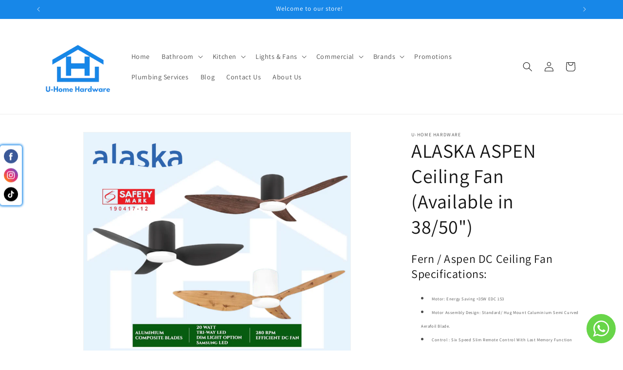

--- FILE ---
content_type: text/html; charset=utf-8
request_url: https://u-homehardware.com/products/alaska-aspen-ceiling-fan-available-in-38-50
body_size: 29423
content:
<!doctype html>
<html class="no-js" lang="en">
  <head>
 
<meta name="google-site-verification" content="_0Np6jQEftKFwUSpZaIZxus98nL_NYRBK1gZ84Qesrk" />
    <meta charset="utf-8">
    <meta http-equiv="X-UA-Compatible" content="IE=edge">
    <meta name="viewport" content="width=device-width,initial-scale=1">
    <meta name="theme-color" content="">
    <link rel="canonical" href="https://u-homehardware.com/products/alaska-aspen-ceiling-fan-available-in-38-50"><link rel="icon" type="image/png" href="//u-homehardware.com/cdn/shop/files/logowithoutbg_3acf26b4-d0df-4248-b019-d00182e41e62.png?crop=center&height=32&v=1691054573&width=32"><link rel="preconnect" href="https://fonts.shopifycdn.com" crossorigin><title>
      ALASKA ASPEN Ceiling Fan (Available in 38/50&quot;)
 &ndash; U-Home Hardware</title>

    
      <meta name="description" content="Fern / Aspen DC Ceiling Fan Specifications: Motor: Energy Saving &amp;lt;35W EDC 153 Motor Assembly Design: Standard/ Hug Mount Caluminium Semi Curved Aerafoil Blade. Control : Six Speed Slim Remote Control With Last Memory Function (Fan Speed + Light Tone Option + Wire-less Smart Control Option*) Light : Slim/ Curve/ Sams">
    

    

<meta property="og:site_name" content="U-Home Hardware">
<meta property="og:url" content="https://u-homehardware.com/products/alaska-aspen-ceiling-fan-available-in-38-50">
<meta property="og:title" content="ALASKA ASPEN Ceiling Fan (Available in 38/50&quot;)">
<meta property="og:type" content="product">
<meta property="og:description" content="Fern / Aspen DC Ceiling Fan Specifications: Motor: Energy Saving &amp;lt;35W EDC 153 Motor Assembly Design: Standard/ Hug Mount Caluminium Semi Curved Aerafoil Blade. Control : Six Speed Slim Remote Control With Last Memory Function (Fan Speed + Light Tone Option + Wire-less Smart Control Option*) Light : Slim/ Curve/ Sams"><meta property="og:image" content="http://u-homehardware.com/cdn/shop/files/7.png?v=1686037826">
  <meta property="og:image:secure_url" content="https://u-homehardware.com/cdn/shop/files/7.png?v=1686037826">
  <meta property="og:image:width" content="1080">
  <meta property="og:image:height" content="1080"><meta property="og:price:amount" content="0.00">
  <meta property="og:price:currency" content="SGD"><meta name="twitter:card" content="summary_large_image">
<meta name="twitter:title" content="ALASKA ASPEN Ceiling Fan (Available in 38/50&quot;)">
<meta name="twitter:description" content="Fern / Aspen DC Ceiling Fan Specifications: Motor: Energy Saving &amp;lt;35W EDC 153 Motor Assembly Design: Standard/ Hug Mount Caluminium Semi Curved Aerafoil Blade. Control : Six Speed Slim Remote Control With Last Memory Function (Fan Speed + Light Tone Option + Wire-less Smart Control Option*) Light : Slim/ Curve/ Sams">


    <script src="//u-homehardware.com/cdn/shop/t/4/assets/constants.js?v=58251544750838685771691122779" defer="defer"></script>
    <script src="//u-homehardware.com/cdn/shop/t/4/assets/pubsub.js?v=158357773527763999511691122780" defer="defer"></script>
    <script src="//u-homehardware.com/cdn/shop/t/4/assets/global.js?v=54939145903281508041691122779" defer="defer"></script><script src="//u-homehardware.com/cdn/shop/t/4/assets/animations.js?v=88693664871331136111691122778" defer="defer"></script><script>window.performance && window.performance.mark && window.performance.mark('shopify.content_for_header.start');</script><meta name="google-site-verification" content="_0Np6jQEftKFwUSpZaIZxus98nL_NYRBK1gZ84Qesrk">
<meta id="shopify-digital-wallet" name="shopify-digital-wallet" content="/74830086453/digital_wallets/dialog">
<meta name="shopify-checkout-api-token" content="d0ef6c8f5f09e85296738ec533053385">
<meta id="in-context-paypal-metadata" data-shop-id="74830086453" data-venmo-supported="false" data-environment="production" data-locale="en_US" data-paypal-v4="true" data-currency="SGD">
<link rel="alternate" type="application/json+oembed" href="https://u-homehardware.com/products/alaska-aspen-ceiling-fan-available-in-38-50.oembed">
<script async="async" src="/checkouts/internal/preloads.js?locale=en-SG"></script>
<script id="shopify-features" type="application/json">{"accessToken":"d0ef6c8f5f09e85296738ec533053385","betas":["rich-media-storefront-analytics"],"domain":"u-homehardware.com","predictiveSearch":true,"shopId":74830086453,"locale":"en"}</script>
<script>var Shopify = Shopify || {};
Shopify.shop = "u-home-hardware.myshopify.com";
Shopify.locale = "en";
Shopify.currency = {"active":"SGD","rate":"1.0"};
Shopify.country = "SG";
Shopify.theme = {"name":"DAWN before 27\/2\/2024","id":156917465397,"schema_name":"Dawn","schema_version":"11.0.0","theme_store_id":887,"role":"main"};
Shopify.theme.handle = "null";
Shopify.theme.style = {"id":null,"handle":null};
Shopify.cdnHost = "u-homehardware.com/cdn";
Shopify.routes = Shopify.routes || {};
Shopify.routes.root = "/";</script>
<script type="module">!function(o){(o.Shopify=o.Shopify||{}).modules=!0}(window);</script>
<script>!function(o){function n(){var o=[];function n(){o.push(Array.prototype.slice.apply(arguments))}return n.q=o,n}var t=o.Shopify=o.Shopify||{};t.loadFeatures=n(),t.autoloadFeatures=n()}(window);</script>
<script id="shop-js-analytics" type="application/json">{"pageType":"product"}</script>
<script defer="defer" async type="module" src="//u-homehardware.com/cdn/shopifycloud/shop-js/modules/v2/client.init-shop-cart-sync_IZsNAliE.en.esm.js"></script>
<script defer="defer" async type="module" src="//u-homehardware.com/cdn/shopifycloud/shop-js/modules/v2/chunk.common_0OUaOowp.esm.js"></script>
<script type="module">
  await import("//u-homehardware.com/cdn/shopifycloud/shop-js/modules/v2/client.init-shop-cart-sync_IZsNAliE.en.esm.js");
await import("//u-homehardware.com/cdn/shopifycloud/shop-js/modules/v2/chunk.common_0OUaOowp.esm.js");

  window.Shopify.SignInWithShop?.initShopCartSync?.({"fedCMEnabled":true,"windoidEnabled":true});

</script>
<script>(function() {
  var isLoaded = false;
  function asyncLoad() {
    if (isLoaded) return;
    isLoaded = true;
    var urls = ["https:\/\/snts-app.herokuapp.com\/get_script\/941ea6c4d5ee11eebbafdad3ec74a4bf.js?shop=u-home-hardware.myshopify.com"];
    for (var i = 0; i < urls.length; i++) {
      var s = document.createElement('script');
      s.type = 'text/javascript';
      s.async = true;
      s.src = urls[i];
      var x = document.getElementsByTagName('script')[0];
      x.parentNode.insertBefore(s, x);
    }
  };
  if(window.attachEvent) {
    window.attachEvent('onload', asyncLoad);
  } else {
    window.addEventListener('load', asyncLoad, false);
  }
})();</script>
<script id="__st">var __st={"a":74830086453,"offset":28800,"reqid":"f0d2407d-5c82-4a01-9ddb-e43a65d8574f-1768422050","pageurl":"u-homehardware.com\/products\/alaska-aspen-ceiling-fan-available-in-38-50","u":"af42c0431ae1","p":"product","rtyp":"product","rid":8336619897141};</script>
<script>window.ShopifyPaypalV4VisibilityTracking = true;</script>
<script id="captcha-bootstrap">!function(){'use strict';const t='contact',e='account',n='new_comment',o=[[t,t],['blogs',n],['comments',n],[t,'customer']],c=[[e,'customer_login'],[e,'guest_login'],[e,'recover_customer_password'],[e,'create_customer']],r=t=>t.map((([t,e])=>`form[action*='/${t}']:not([data-nocaptcha='true']) input[name='form_type'][value='${e}']`)).join(','),a=t=>()=>t?[...document.querySelectorAll(t)].map((t=>t.form)):[];function s(){const t=[...o],e=r(t);return a(e)}const i='password',u='form_key',d=['recaptcha-v3-token','g-recaptcha-response','h-captcha-response',i],f=()=>{try{return window.sessionStorage}catch{return}},m='__shopify_v',_=t=>t.elements[u];function p(t,e,n=!1){try{const o=window.sessionStorage,c=JSON.parse(o.getItem(e)),{data:r}=function(t){const{data:e,action:n}=t;return t[m]||n?{data:e,action:n}:{data:t,action:n}}(c);for(const[e,n]of Object.entries(r))t.elements[e]&&(t.elements[e].value=n);n&&o.removeItem(e)}catch(o){console.error('form repopulation failed',{error:o})}}const l='form_type',E='cptcha';function T(t){t.dataset[E]=!0}const w=window,h=w.document,L='Shopify',v='ce_forms',y='captcha';let A=!1;((t,e)=>{const n=(g='f06e6c50-85a8-45c8-87d0-21a2b65856fe',I='https://cdn.shopify.com/shopifycloud/storefront-forms-hcaptcha/ce_storefront_forms_captcha_hcaptcha.v1.5.2.iife.js',D={infoText:'Protected by hCaptcha',privacyText:'Privacy',termsText:'Terms'},(t,e,n)=>{const o=w[L][v],c=o.bindForm;if(c)return c(t,g,e,D).then(n);var r;o.q.push([[t,g,e,D],n]),r=I,A||(h.body.append(Object.assign(h.createElement('script'),{id:'captcha-provider',async:!0,src:r})),A=!0)});var g,I,D;w[L]=w[L]||{},w[L][v]=w[L][v]||{},w[L][v].q=[],w[L][y]=w[L][y]||{},w[L][y].protect=function(t,e){n(t,void 0,e),T(t)},Object.freeze(w[L][y]),function(t,e,n,w,h,L){const[v,y,A,g]=function(t,e,n){const i=e?o:[],u=t?c:[],d=[...i,...u],f=r(d),m=r(i),_=r(d.filter((([t,e])=>n.includes(e))));return[a(f),a(m),a(_),s()]}(w,h,L),I=t=>{const e=t.target;return e instanceof HTMLFormElement?e:e&&e.form},D=t=>v().includes(t);t.addEventListener('submit',(t=>{const e=I(t);if(!e)return;const n=D(e)&&!e.dataset.hcaptchaBound&&!e.dataset.recaptchaBound,o=_(e),c=g().includes(e)&&(!o||!o.value);(n||c)&&t.preventDefault(),c&&!n&&(function(t){try{if(!f())return;!function(t){const e=f();if(!e)return;const n=_(t);if(!n)return;const o=n.value;o&&e.removeItem(o)}(t);const e=Array.from(Array(32),(()=>Math.random().toString(36)[2])).join('');!function(t,e){_(t)||t.append(Object.assign(document.createElement('input'),{type:'hidden',name:u})),t.elements[u].value=e}(t,e),function(t,e){const n=f();if(!n)return;const o=[...t.querySelectorAll(`input[type='${i}']`)].map((({name:t})=>t)),c=[...d,...o],r={};for(const[a,s]of new FormData(t).entries())c.includes(a)||(r[a]=s);n.setItem(e,JSON.stringify({[m]:1,action:t.action,data:r}))}(t,e)}catch(e){console.error('failed to persist form',e)}}(e),e.submit())}));const S=(t,e)=>{t&&!t.dataset[E]&&(n(t,e.some((e=>e===t))),T(t))};for(const o of['focusin','change'])t.addEventListener(o,(t=>{const e=I(t);D(e)&&S(e,y())}));const B=e.get('form_key'),M=e.get(l),P=B&&M;t.addEventListener('DOMContentLoaded',(()=>{const t=y();if(P)for(const e of t)e.elements[l].value===M&&p(e,B);[...new Set([...A(),...v().filter((t=>'true'===t.dataset.shopifyCaptcha))])].forEach((e=>S(e,t)))}))}(h,new URLSearchParams(w.location.search),n,t,e,['guest_login'])})(!0,!0)}();</script>
<script integrity="sha256-4kQ18oKyAcykRKYeNunJcIwy7WH5gtpwJnB7kiuLZ1E=" data-source-attribution="shopify.loadfeatures" defer="defer" src="//u-homehardware.com/cdn/shopifycloud/storefront/assets/storefront/load_feature-a0a9edcb.js" crossorigin="anonymous"></script>
<script data-source-attribution="shopify.dynamic_checkout.dynamic.init">var Shopify=Shopify||{};Shopify.PaymentButton=Shopify.PaymentButton||{isStorefrontPortableWallets:!0,init:function(){window.Shopify.PaymentButton.init=function(){};var t=document.createElement("script");t.src="https://u-homehardware.com/cdn/shopifycloud/portable-wallets/latest/portable-wallets.en.js",t.type="module",document.head.appendChild(t)}};
</script>
<script data-source-attribution="shopify.dynamic_checkout.buyer_consent">
  function portableWalletsHideBuyerConsent(e){var t=document.getElementById("shopify-buyer-consent"),n=document.getElementById("shopify-subscription-policy-button");t&&n&&(t.classList.add("hidden"),t.setAttribute("aria-hidden","true"),n.removeEventListener("click",e))}function portableWalletsShowBuyerConsent(e){var t=document.getElementById("shopify-buyer-consent"),n=document.getElementById("shopify-subscription-policy-button");t&&n&&(t.classList.remove("hidden"),t.removeAttribute("aria-hidden"),n.addEventListener("click",e))}window.Shopify?.PaymentButton&&(window.Shopify.PaymentButton.hideBuyerConsent=portableWalletsHideBuyerConsent,window.Shopify.PaymentButton.showBuyerConsent=portableWalletsShowBuyerConsent);
</script>
<script data-source-attribution="shopify.dynamic_checkout.cart.bootstrap">document.addEventListener("DOMContentLoaded",(function(){function t(){return document.querySelector("shopify-accelerated-checkout-cart, shopify-accelerated-checkout")}if(t())Shopify.PaymentButton.init();else{new MutationObserver((function(e,n){t()&&(Shopify.PaymentButton.init(),n.disconnect())})).observe(document.body,{childList:!0,subtree:!0})}}));
</script>
<link id="shopify-accelerated-checkout-styles" rel="stylesheet" media="screen" href="https://u-homehardware.com/cdn/shopifycloud/portable-wallets/latest/accelerated-checkout-backwards-compat.css" crossorigin="anonymous">
<style id="shopify-accelerated-checkout-cart">
        #shopify-buyer-consent {
  margin-top: 1em;
  display: inline-block;
  width: 100%;
}

#shopify-buyer-consent.hidden {
  display: none;
}

#shopify-subscription-policy-button {
  background: none;
  border: none;
  padding: 0;
  text-decoration: underline;
  font-size: inherit;
  cursor: pointer;
}

#shopify-subscription-policy-button::before {
  box-shadow: none;
}

      </style>
<script id="sections-script" data-sections="header" defer="defer" src="//u-homehardware.com/cdn/shop/t/4/compiled_assets/scripts.js?645"></script>
<script>window.performance && window.performance.mark && window.performance.mark('shopify.content_for_header.end');</script>


    <style data-shopify>
      @font-face {
  font-family: Assistant;
  font-weight: 400;
  font-style: normal;
  font-display: swap;
  src: url("//u-homehardware.com/cdn/fonts/assistant/assistant_n4.9120912a469cad1cc292572851508ca49d12e768.woff2") format("woff2"),
       url("//u-homehardware.com/cdn/fonts/assistant/assistant_n4.6e9875ce64e0fefcd3f4446b7ec9036b3ddd2985.woff") format("woff");
}

      @font-face {
  font-family: Assistant;
  font-weight: 700;
  font-style: normal;
  font-display: swap;
  src: url("//u-homehardware.com/cdn/fonts/assistant/assistant_n7.bf44452348ec8b8efa3aa3068825305886b1c83c.woff2") format("woff2"),
       url("//u-homehardware.com/cdn/fonts/assistant/assistant_n7.0c887fee83f6b3bda822f1150b912c72da0f7b64.woff") format("woff");
}

      
      
      @font-face {
  font-family: Assistant;
  font-weight: 400;
  font-style: normal;
  font-display: swap;
  src: url("//u-homehardware.com/cdn/fonts/assistant/assistant_n4.9120912a469cad1cc292572851508ca49d12e768.woff2") format("woff2"),
       url("//u-homehardware.com/cdn/fonts/assistant/assistant_n4.6e9875ce64e0fefcd3f4446b7ec9036b3ddd2985.woff") format("woff");
}


      
        :root,
        .color-background-1 {
          --color-background: 255,255,255;
        
          --gradient-background: #ffffff;
        
        --color-foreground: 18,18,18;
        --color-shadow: 18,18,18;
        --color-button: 18,18,18;
        --color-button-text: 255,255,255;
        --color-secondary-button: 255,255,255;
        --color-secondary-button-text: 18,18,18;
        --color-link: 18,18,18;
        --color-badge-foreground: 18,18,18;
        --color-badge-background: 255,255,255;
        --color-badge-border: 18,18,18;
        --payment-terms-background-color: rgb(255 255 255);
      }
      
        
        .color-background-2 {
          --color-background: 243,243,243;
        
          --gradient-background: #f3f3f3;
        
        --color-foreground: 18,18,18;
        --color-shadow: 18,18,18;
        --color-button: 18,18,18;
        --color-button-text: 243,243,243;
        --color-secondary-button: 243,243,243;
        --color-secondary-button-text: 18,18,18;
        --color-link: 18,18,18;
        --color-badge-foreground: 18,18,18;
        --color-badge-background: 243,243,243;
        --color-badge-border: 18,18,18;
        --payment-terms-background-color: rgb(243 243 243);
      }
      
        
        .color-inverse {
          --color-background: 18,18,18;
        
          --gradient-background: #121212;
        
        --color-foreground: 255,255,255;
        --color-shadow: 18,18,18;
        --color-button: 255,255,255;
        --color-button-text: 18,18,18;
        --color-secondary-button: 18,18,18;
        --color-secondary-button-text: 255,255,255;
        --color-link: 255,255,255;
        --color-badge-foreground: 255,255,255;
        --color-badge-background: 18,18,18;
        --color-badge-border: 255,255,255;
        --payment-terms-background-color: rgb(18 18 18);
      }
      
        
        .color-accent-1 {
          --color-background: 18,18,18;
        
          --gradient-background: #121212;
        
        --color-foreground: 255,255,255;
        --color-shadow: 18,18,18;
        --color-button: 255,255,255;
        --color-button-text: 18,18,18;
        --color-secondary-button: 18,18,18;
        --color-secondary-button-text: 255,255,255;
        --color-link: 255,255,255;
        --color-badge-foreground: 255,255,255;
        --color-badge-background: 18,18,18;
        --color-badge-border: 255,255,255;
        --payment-terms-background-color: rgb(18 18 18);
      }
      
        
        .color-accent-2 {
          --color-background: 23,135,232;
        
          --gradient-background: #1787e8;
        
        --color-foreground: 255,255,255;
        --color-shadow: 18,18,18;
        --color-button: 255,255,255;
        --color-button-text: 51,79,180;
        --color-secondary-button: 23,135,232;
        --color-secondary-button-text: 255,255,255;
        --color-link: 255,255,255;
        --color-badge-foreground: 255,255,255;
        --color-badge-background: 23,135,232;
        --color-badge-border: 255,255,255;
        --payment-terms-background-color: rgb(23 135 232);
      }
      
        
        .color-scheme-4dfa5191-2ba3-40b4-bd74-a5c85d7f2ca8 {
          --color-background: 139,120,109;
        
          --gradient-background: #8b786d;
        
        --color-foreground: 255,255,255;
        --color-shadow: 18,18,18;
        --color-button: 18,18,18;
        --color-button-text: 255,255,255;
        --color-secondary-button: 139,120,109;
        --color-secondary-button-text: 18,18,18;
        --color-link: 18,18,18;
        --color-badge-foreground: 255,255,255;
        --color-badge-background: 139,120,109;
        --color-badge-border: 255,255,255;
        --payment-terms-background-color: rgb(139 120 109);
      }
      

      body, .color-background-1, .color-background-2, .color-inverse, .color-accent-1, .color-accent-2, .color-scheme-4dfa5191-2ba3-40b4-bd74-a5c85d7f2ca8 {
        color: rgba(var(--color-foreground), 0.75);
        background-color: rgb(var(--color-background));
      }

      :root {
        --font-body-family: Assistant, sans-serif;
        --font-body-style: normal;
        --font-body-weight: 400;
        --font-body-weight-bold: 700;

        --font-heading-family: Assistant, sans-serif;
        --font-heading-style: normal;
        --font-heading-weight: 400;

        --font-body-scale: 1.0;
        --font-heading-scale: 1.0;

        --media-padding: px;
        --media-border-opacity: 0.05;
        --media-border-width: 1px;
        --media-radius: 0px;
        --media-shadow-opacity: 0.0;
        --media-shadow-horizontal-offset: 0px;
        --media-shadow-vertical-offset: 4px;
        --media-shadow-blur-radius: 5px;
        --media-shadow-visible: 0;

        --page-width: 120rem;
        --page-width-margin: 0rem;

        --product-card-image-padding: 0.0rem;
        --product-card-corner-radius: 0.0rem;
        --product-card-text-alignment: left;
        --product-card-border-width: 0.0rem;
        --product-card-border-opacity: 0.1;
        --product-card-shadow-opacity: 0.0;
        --product-card-shadow-visible: 0;
        --product-card-shadow-horizontal-offset: 0.0rem;
        --product-card-shadow-vertical-offset: 0.4rem;
        --product-card-shadow-blur-radius: 0.5rem;

        --collection-card-image-padding: 0.0rem;
        --collection-card-corner-radius: 0.0rem;
        --collection-card-text-alignment: left;
        --collection-card-border-width: 0.0rem;
        --collection-card-border-opacity: 0.1;
        --collection-card-shadow-opacity: 0.0;
        --collection-card-shadow-visible: 0;
        --collection-card-shadow-horizontal-offset: 0.0rem;
        --collection-card-shadow-vertical-offset: 0.4rem;
        --collection-card-shadow-blur-radius: 0.5rem;

        --blog-card-image-padding: 0.0rem;
        --blog-card-corner-radius: 0.0rem;
        --blog-card-text-alignment: left;
        --blog-card-border-width: 0.0rem;
        --blog-card-border-opacity: 0.1;
        --blog-card-shadow-opacity: 0.0;
        --blog-card-shadow-visible: 0;
        --blog-card-shadow-horizontal-offset: 0.0rem;
        --blog-card-shadow-vertical-offset: 0.4rem;
        --blog-card-shadow-blur-radius: 0.5rem;

        --badge-corner-radius: 4.0rem;

        --popup-border-width: 1px;
        --popup-border-opacity: 0.1;
        --popup-corner-radius: 0px;
        --popup-shadow-opacity: 0.0;
        --popup-shadow-horizontal-offset: 0px;
        --popup-shadow-vertical-offset: 4px;
        --popup-shadow-blur-radius: 5px;

        --drawer-border-width: 1px;
        --drawer-border-opacity: 0.1;
        --drawer-shadow-opacity: 0.0;
        --drawer-shadow-horizontal-offset: 0px;
        --drawer-shadow-vertical-offset: 4px;
        --drawer-shadow-blur-radius: 5px;

        --spacing-sections-desktop: 0px;
        --spacing-sections-mobile: 0px;

        --grid-desktop-vertical-spacing: 8px;
        --grid-desktop-horizontal-spacing: 8px;
        --grid-mobile-vertical-spacing: 4px;
        --grid-mobile-horizontal-spacing: 4px;

        --text-boxes-border-opacity: 0.1;
        --text-boxes-border-width: 0px;
        --text-boxes-radius: 0px;
        --text-boxes-shadow-opacity: 0.0;
        --text-boxes-shadow-visible: 0;
        --text-boxes-shadow-horizontal-offset: 0px;
        --text-boxes-shadow-vertical-offset: 4px;
        --text-boxes-shadow-blur-radius: 5px;

        --buttons-radius: 0px;
        --buttons-radius-outset: 0px;
        --buttons-border-width: 1px;
        --buttons-border-opacity: 1.0;
        --buttons-shadow-opacity: 0.0;
        --buttons-shadow-visible: 0;
        --buttons-shadow-horizontal-offset: 0px;
        --buttons-shadow-vertical-offset: 4px;
        --buttons-shadow-blur-radius: 5px;
        --buttons-border-offset: 0px;

        --inputs-radius: 0px;
        --inputs-border-width: 1px;
        --inputs-border-opacity: 0.55;
        --inputs-shadow-opacity: 0.0;
        --inputs-shadow-horizontal-offset: 0px;
        --inputs-margin-offset: 0px;
        --inputs-shadow-vertical-offset: 4px;
        --inputs-shadow-blur-radius: 5px;
        --inputs-radius-outset: 0px;

        --variant-pills-radius: 40px;
        --variant-pills-border-width: 1px;
        --variant-pills-border-opacity: 0.55;
        --variant-pills-shadow-opacity: 0.0;
        --variant-pills-shadow-horizontal-offset: 0px;
        --variant-pills-shadow-vertical-offset: 4px;
        --variant-pills-shadow-blur-radius: 5px;
      }

      *,
      *::before,
      *::after {
        box-sizing: inherit;
      }

      html {
        box-sizing: border-box;
        font-size: calc(var(--font-body-scale) * 62.5%);
        height: 100%;
      }

      body {
        display: grid;
        grid-template-rows: auto auto 1fr auto;
        grid-template-columns: 100%;
        min-height: 100%;
        margin: 0;
        font-size: 1.5rem;
        letter-spacing: 0.06rem;
        line-height: calc(1 + 0.8 / var(--font-body-scale));
        font-family: var(--font-body-family);
        font-style: var(--font-body-style);
        font-weight: var(--font-body-weight);
      }

      @media screen and (min-width: 750px) {
        body {
          font-size: 1.6rem;
        }
      }
    </style>

    <link href="//u-homehardware.com/cdn/shop/t/4/assets/base.css?v=165191016556652226921691122778" rel="stylesheet" type="text/css" media="all" />
<link rel="preload" as="font" href="//u-homehardware.com/cdn/fonts/assistant/assistant_n4.9120912a469cad1cc292572851508ca49d12e768.woff2" type="font/woff2" crossorigin><link rel="preload" as="font" href="//u-homehardware.com/cdn/fonts/assistant/assistant_n4.9120912a469cad1cc292572851508ca49d12e768.woff2" type="font/woff2" crossorigin><link
        rel="stylesheet"
        href="//u-homehardware.com/cdn/shop/t/4/assets/component-predictive-search.css?v=118923337488134913561691122779"
        media="print"
        onload="this.media='all'"
      ><script>
      document.documentElement.className = document.documentElement.className.replace('no-js', 'js');
      if (Shopify.designMode) {
        document.documentElement.classList.add('shopify-design-mode');
      }
    </script>
  <!-- BEGIN app block: shopify://apps/dakaas-antitheft/blocks/app-embed/692a8b95-ef22-4bf6-825d-0cc7385ef417 --><!-- BEGIN app snippet: protectorapp -->

<script id="dakaas-protector-snippets">
  
    
      window.dakaasprotector = {"_id":"65deb4d767b187111b71288e","shopUrl":"u-home-hardware.myshopify.com","userId":"65deb4a213aff21546f3f2fe","laptop":{"proText":false,"proImages":false,"disRightClick":false,"disShortCuts":false,"proSaveimg":true,"proVideoimg":false},"mobile":{"proText":false,"proImages":false,"disRightClick":false},"isLog":false,"isVpnBlock":false,"countryData":[],"created":"2024-02-28T04:21:43.589Z","updated":"2024-02-28T04:21:43.589Z","__v":0};
    
  
</script>
<!-- END app snippet -->




<!-- END app block --><link href="https://cdn.shopify.com/extensions/019b3557-df9a-7300-9497-833d22883df4/retentionly-whatsapp-86/assets/styles.css" rel="stylesheet" type="text/css" media="all">
<script src="https://cdn.shopify.com/extensions/019b3062-0a07-7719-9537-117e777ea9f5/shopify-express-boilerplate-105/assets/protector.js" type="text/javascript" defer="defer"></script>
<script src="https://cdn.shopify.com/extensions/019a6ccd-e67b-7837-8c3a-827e34c8cf54/shopify-express-boilerplate-74/assets/socialbar.js" type="text/javascript" defer="defer"></script>
<link href="https://monorail-edge.shopifysvc.com" rel="dns-prefetch">
<script>(function(){if ("sendBeacon" in navigator && "performance" in window) {try {var session_token_from_headers = performance.getEntriesByType('navigation')[0].serverTiming.find(x => x.name == '_s').description;} catch {var session_token_from_headers = undefined;}var session_cookie_matches = document.cookie.match(/_shopify_s=([^;]*)/);var session_token_from_cookie = session_cookie_matches && session_cookie_matches.length === 2 ? session_cookie_matches[1] : "";var session_token = session_token_from_headers || session_token_from_cookie || "";function handle_abandonment_event(e) {var entries = performance.getEntries().filter(function(entry) {return /monorail-edge.shopifysvc.com/.test(entry.name);});if (!window.abandonment_tracked && entries.length === 0) {window.abandonment_tracked = true;var currentMs = Date.now();var navigation_start = performance.timing.navigationStart;var payload = {shop_id: 74830086453,url: window.location.href,navigation_start,duration: currentMs - navigation_start,session_token,page_type: "product"};window.navigator.sendBeacon("https://monorail-edge.shopifysvc.com/v1/produce", JSON.stringify({schema_id: "online_store_buyer_site_abandonment/1.1",payload: payload,metadata: {event_created_at_ms: currentMs,event_sent_at_ms: currentMs}}));}}window.addEventListener('pagehide', handle_abandonment_event);}}());</script>
<script id="web-pixels-manager-setup">(function e(e,d,r,n,o){if(void 0===o&&(o={}),!Boolean(null===(a=null===(i=window.Shopify)||void 0===i?void 0:i.analytics)||void 0===a?void 0:a.replayQueue)){var i,a;window.Shopify=window.Shopify||{};var t=window.Shopify;t.analytics=t.analytics||{};var s=t.analytics;s.replayQueue=[],s.publish=function(e,d,r){return s.replayQueue.push([e,d,r]),!0};try{self.performance.mark("wpm:start")}catch(e){}var l=function(){var e={modern:/Edge?\/(1{2}[4-9]|1[2-9]\d|[2-9]\d{2}|\d{4,})\.\d+(\.\d+|)|Firefox\/(1{2}[4-9]|1[2-9]\d|[2-9]\d{2}|\d{4,})\.\d+(\.\d+|)|Chrom(ium|e)\/(9{2}|\d{3,})\.\d+(\.\d+|)|(Maci|X1{2}).+ Version\/(15\.\d+|(1[6-9]|[2-9]\d|\d{3,})\.\d+)([,.]\d+|)( \(\w+\)|)( Mobile\/\w+|) Safari\/|Chrome.+OPR\/(9{2}|\d{3,})\.\d+\.\d+|(CPU[ +]OS|iPhone[ +]OS|CPU[ +]iPhone|CPU IPhone OS|CPU iPad OS)[ +]+(15[._]\d+|(1[6-9]|[2-9]\d|\d{3,})[._]\d+)([._]\d+|)|Android:?[ /-](13[3-9]|1[4-9]\d|[2-9]\d{2}|\d{4,})(\.\d+|)(\.\d+|)|Android.+Firefox\/(13[5-9]|1[4-9]\d|[2-9]\d{2}|\d{4,})\.\d+(\.\d+|)|Android.+Chrom(ium|e)\/(13[3-9]|1[4-9]\d|[2-9]\d{2}|\d{4,})\.\d+(\.\d+|)|SamsungBrowser\/([2-9]\d|\d{3,})\.\d+/,legacy:/Edge?\/(1[6-9]|[2-9]\d|\d{3,})\.\d+(\.\d+|)|Firefox\/(5[4-9]|[6-9]\d|\d{3,})\.\d+(\.\d+|)|Chrom(ium|e)\/(5[1-9]|[6-9]\d|\d{3,})\.\d+(\.\d+|)([\d.]+$|.*Safari\/(?![\d.]+ Edge\/[\d.]+$))|(Maci|X1{2}).+ Version\/(10\.\d+|(1[1-9]|[2-9]\d|\d{3,})\.\d+)([,.]\d+|)( \(\w+\)|)( Mobile\/\w+|) Safari\/|Chrome.+OPR\/(3[89]|[4-9]\d|\d{3,})\.\d+\.\d+|(CPU[ +]OS|iPhone[ +]OS|CPU[ +]iPhone|CPU IPhone OS|CPU iPad OS)[ +]+(10[._]\d+|(1[1-9]|[2-9]\d|\d{3,})[._]\d+)([._]\d+|)|Android:?[ /-](13[3-9]|1[4-9]\d|[2-9]\d{2}|\d{4,})(\.\d+|)(\.\d+|)|Mobile Safari.+OPR\/([89]\d|\d{3,})\.\d+\.\d+|Android.+Firefox\/(13[5-9]|1[4-9]\d|[2-9]\d{2}|\d{4,})\.\d+(\.\d+|)|Android.+Chrom(ium|e)\/(13[3-9]|1[4-9]\d|[2-9]\d{2}|\d{4,})\.\d+(\.\d+|)|Android.+(UC? ?Browser|UCWEB|U3)[ /]?(15\.([5-9]|\d{2,})|(1[6-9]|[2-9]\d|\d{3,})\.\d+)\.\d+|SamsungBrowser\/(5\.\d+|([6-9]|\d{2,})\.\d+)|Android.+MQ{2}Browser\/(14(\.(9|\d{2,})|)|(1[5-9]|[2-9]\d|\d{3,})(\.\d+|))(\.\d+|)|K[Aa][Ii]OS\/(3\.\d+|([4-9]|\d{2,})\.\d+)(\.\d+|)/},d=e.modern,r=e.legacy,n=navigator.userAgent;return n.match(d)?"modern":n.match(r)?"legacy":"unknown"}(),u="modern"===l?"modern":"legacy",c=(null!=n?n:{modern:"",legacy:""})[u],f=function(e){return[e.baseUrl,"/wpm","/b",e.hashVersion,"modern"===e.buildTarget?"m":"l",".js"].join("")}({baseUrl:d,hashVersion:r,buildTarget:u}),m=function(e){var d=e.version,r=e.bundleTarget,n=e.surface,o=e.pageUrl,i=e.monorailEndpoint;return{emit:function(e){var a=e.status,t=e.errorMsg,s=(new Date).getTime(),l=JSON.stringify({metadata:{event_sent_at_ms:s},events:[{schema_id:"web_pixels_manager_load/3.1",payload:{version:d,bundle_target:r,page_url:o,status:a,surface:n,error_msg:t},metadata:{event_created_at_ms:s}}]});if(!i)return console&&console.warn&&console.warn("[Web Pixels Manager] No Monorail endpoint provided, skipping logging."),!1;try{return self.navigator.sendBeacon.bind(self.navigator)(i,l)}catch(e){}var u=new XMLHttpRequest;try{return u.open("POST",i,!0),u.setRequestHeader("Content-Type","text/plain"),u.send(l),!0}catch(e){return console&&console.warn&&console.warn("[Web Pixels Manager] Got an unhandled error while logging to Monorail."),!1}}}}({version:r,bundleTarget:l,surface:e.surface,pageUrl:self.location.href,monorailEndpoint:e.monorailEndpoint});try{o.browserTarget=l,function(e){var d=e.src,r=e.async,n=void 0===r||r,o=e.onload,i=e.onerror,a=e.sri,t=e.scriptDataAttributes,s=void 0===t?{}:t,l=document.createElement("script"),u=document.querySelector("head"),c=document.querySelector("body");if(l.async=n,l.src=d,a&&(l.integrity=a,l.crossOrigin="anonymous"),s)for(var f in s)if(Object.prototype.hasOwnProperty.call(s,f))try{l.dataset[f]=s[f]}catch(e){}if(o&&l.addEventListener("load",o),i&&l.addEventListener("error",i),u)u.appendChild(l);else{if(!c)throw new Error("Did not find a head or body element to append the script");c.appendChild(l)}}({src:f,async:!0,onload:function(){if(!function(){var e,d;return Boolean(null===(d=null===(e=window.Shopify)||void 0===e?void 0:e.analytics)||void 0===d?void 0:d.initialized)}()){var d=window.webPixelsManager.init(e)||void 0;if(d){var r=window.Shopify.analytics;r.replayQueue.forEach((function(e){var r=e[0],n=e[1],o=e[2];d.publishCustomEvent(r,n,o)})),r.replayQueue=[],r.publish=d.publishCustomEvent,r.visitor=d.visitor,r.initialized=!0}}},onerror:function(){return m.emit({status:"failed",errorMsg:"".concat(f," has failed to load")})},sri:function(e){var d=/^sha384-[A-Za-z0-9+/=]+$/;return"string"==typeof e&&d.test(e)}(c)?c:"",scriptDataAttributes:o}),m.emit({status:"loading"})}catch(e){m.emit({status:"failed",errorMsg:(null==e?void 0:e.message)||"Unknown error"})}}})({shopId: 74830086453,storefrontBaseUrl: "https://u-homehardware.com",extensionsBaseUrl: "https://extensions.shopifycdn.com/cdn/shopifycloud/web-pixels-manager",monorailEndpoint: "https://monorail-edge.shopifysvc.com/unstable/produce_batch",surface: "storefront-renderer",enabledBetaFlags: ["2dca8a86","a0d5f9d2"],webPixelsConfigList: [{"id":"888963381","configuration":"{\"config\":\"{\\\"pixel_id\\\":\\\"AW-634009755\\\",\\\"target_country\\\":\\\"SG\\\",\\\"gtag_events\\\":[{\\\"type\\\":\\\"begin_checkout\\\",\\\"action_label\\\":\\\"AW-634009755\\\/X9FQCLKmmK4ZEJvxqK4C\\\"},{\\\"type\\\":\\\"search\\\",\\\"action_label\\\":\\\"AW-634009755\\\/-bTICKymmK4ZEJvxqK4C\\\"},{\\\"type\\\":\\\"view_item\\\",\\\"action_label\\\":[\\\"AW-634009755\\\/Uon6CKmmmK4ZEJvxqK4C\\\",\\\"MC-ZTBCS8JH6B\\\"]},{\\\"type\\\":\\\"purchase\\\",\\\"action_label\\\":[\\\"AW-634009755\\\/hv5RCKOmmK4ZEJvxqK4C\\\",\\\"MC-ZTBCS8JH6B\\\"]},{\\\"type\\\":\\\"page_view\\\",\\\"action_label\\\":[\\\"AW-634009755\\\/Gd9YCKammK4ZEJvxqK4C\\\",\\\"MC-ZTBCS8JH6B\\\"]},{\\\"type\\\":\\\"add_payment_info\\\",\\\"action_label\\\":\\\"AW-634009755\\\/qb8qCLWmmK4ZEJvxqK4C\\\"},{\\\"type\\\":\\\"add_to_cart\\\",\\\"action_label\\\":\\\"AW-634009755\\\/G9A4CK-mmK4ZEJvxqK4C\\\"}],\\\"enable_monitoring_mode\\\":false}\"}","eventPayloadVersion":"v1","runtimeContext":"OPEN","scriptVersion":"b2a88bafab3e21179ed38636efcd8a93","type":"APP","apiClientId":1780363,"privacyPurposes":[],"dataSharingAdjustments":{"protectedCustomerApprovalScopes":["read_customer_address","read_customer_email","read_customer_name","read_customer_personal_data","read_customer_phone"]}},{"id":"shopify-app-pixel","configuration":"{}","eventPayloadVersion":"v1","runtimeContext":"STRICT","scriptVersion":"0450","apiClientId":"shopify-pixel","type":"APP","privacyPurposes":["ANALYTICS","MARKETING"]},{"id":"shopify-custom-pixel","eventPayloadVersion":"v1","runtimeContext":"LAX","scriptVersion":"0450","apiClientId":"shopify-pixel","type":"CUSTOM","privacyPurposes":["ANALYTICS","MARKETING"]}],isMerchantRequest: false,initData: {"shop":{"name":"U-Home Hardware","paymentSettings":{"currencyCode":"SGD"},"myshopifyDomain":"u-home-hardware.myshopify.com","countryCode":"SG","storefrontUrl":"https:\/\/u-homehardware.com"},"customer":null,"cart":null,"checkout":null,"productVariants":[{"price":{"amount":0.0,"currencyCode":"SGD"},"product":{"title":"ALASKA ASPEN Ceiling Fan (Available in 38\/50\")","vendor":"U-Home Hardware","id":"8336619897141","untranslatedTitle":"ALASKA ASPEN Ceiling Fan (Available in 38\/50\")","url":"\/products\/alaska-aspen-ceiling-fan-available-in-38-50","type":""},"id":"45247958548789","image":{"src":"\/\/u-homehardware.com\/cdn\/shop\/files\/7.png?v=1686037826"},"sku":"","title":"Default Title","untranslatedTitle":"Default Title"}],"purchasingCompany":null},},"https://u-homehardware.com/cdn","7cecd0b6w90c54c6cpe92089d5m57a67346",{"modern":"","legacy":""},{"shopId":"74830086453","storefrontBaseUrl":"https:\/\/u-homehardware.com","extensionBaseUrl":"https:\/\/extensions.shopifycdn.com\/cdn\/shopifycloud\/web-pixels-manager","surface":"storefront-renderer","enabledBetaFlags":"[\"2dca8a86\", \"a0d5f9d2\"]","isMerchantRequest":"false","hashVersion":"7cecd0b6w90c54c6cpe92089d5m57a67346","publish":"custom","events":"[[\"page_viewed\",{}],[\"product_viewed\",{\"productVariant\":{\"price\":{\"amount\":0.0,\"currencyCode\":\"SGD\"},\"product\":{\"title\":\"ALASKA ASPEN Ceiling Fan (Available in 38\/50\\\")\",\"vendor\":\"U-Home Hardware\",\"id\":\"8336619897141\",\"untranslatedTitle\":\"ALASKA ASPEN Ceiling Fan (Available in 38\/50\\\")\",\"url\":\"\/products\/alaska-aspen-ceiling-fan-available-in-38-50\",\"type\":\"\"},\"id\":\"45247958548789\",\"image\":{\"src\":\"\/\/u-homehardware.com\/cdn\/shop\/files\/7.png?v=1686037826\"},\"sku\":\"\",\"title\":\"Default Title\",\"untranslatedTitle\":\"Default Title\"}}]]"});</script><script>
  window.ShopifyAnalytics = window.ShopifyAnalytics || {};
  window.ShopifyAnalytics.meta = window.ShopifyAnalytics.meta || {};
  window.ShopifyAnalytics.meta.currency = 'SGD';
  var meta = {"product":{"id":8336619897141,"gid":"gid:\/\/shopify\/Product\/8336619897141","vendor":"U-Home Hardware","type":"","handle":"alaska-aspen-ceiling-fan-available-in-38-50","variants":[{"id":45247958548789,"price":0,"name":"ALASKA ASPEN Ceiling Fan (Available in 38\/50\")","public_title":null,"sku":""}],"remote":false},"page":{"pageType":"product","resourceType":"product","resourceId":8336619897141,"requestId":"f0d2407d-5c82-4a01-9ddb-e43a65d8574f-1768422050"}};
  for (var attr in meta) {
    window.ShopifyAnalytics.meta[attr] = meta[attr];
  }
</script>
<script class="analytics">
  (function () {
    var customDocumentWrite = function(content) {
      var jquery = null;

      if (window.jQuery) {
        jquery = window.jQuery;
      } else if (window.Checkout && window.Checkout.$) {
        jquery = window.Checkout.$;
      }

      if (jquery) {
        jquery('body').append(content);
      }
    };

    var hasLoggedConversion = function(token) {
      if (token) {
        return document.cookie.indexOf('loggedConversion=' + token) !== -1;
      }
      return false;
    }

    var setCookieIfConversion = function(token) {
      if (token) {
        var twoMonthsFromNow = new Date(Date.now());
        twoMonthsFromNow.setMonth(twoMonthsFromNow.getMonth() + 2);

        document.cookie = 'loggedConversion=' + token + '; expires=' + twoMonthsFromNow;
      }
    }

    var trekkie = window.ShopifyAnalytics.lib = window.trekkie = window.trekkie || [];
    if (trekkie.integrations) {
      return;
    }
    trekkie.methods = [
      'identify',
      'page',
      'ready',
      'track',
      'trackForm',
      'trackLink'
    ];
    trekkie.factory = function(method) {
      return function() {
        var args = Array.prototype.slice.call(arguments);
        args.unshift(method);
        trekkie.push(args);
        return trekkie;
      };
    };
    for (var i = 0; i < trekkie.methods.length; i++) {
      var key = trekkie.methods[i];
      trekkie[key] = trekkie.factory(key);
    }
    trekkie.load = function(config) {
      trekkie.config = config || {};
      trekkie.config.initialDocumentCookie = document.cookie;
      var first = document.getElementsByTagName('script')[0];
      var script = document.createElement('script');
      script.type = 'text/javascript';
      script.onerror = function(e) {
        var scriptFallback = document.createElement('script');
        scriptFallback.type = 'text/javascript';
        scriptFallback.onerror = function(error) {
                var Monorail = {
      produce: function produce(monorailDomain, schemaId, payload) {
        var currentMs = new Date().getTime();
        var event = {
          schema_id: schemaId,
          payload: payload,
          metadata: {
            event_created_at_ms: currentMs,
            event_sent_at_ms: currentMs
          }
        };
        return Monorail.sendRequest("https://" + monorailDomain + "/v1/produce", JSON.stringify(event));
      },
      sendRequest: function sendRequest(endpointUrl, payload) {
        // Try the sendBeacon API
        if (window && window.navigator && typeof window.navigator.sendBeacon === 'function' && typeof window.Blob === 'function' && !Monorail.isIos12()) {
          var blobData = new window.Blob([payload], {
            type: 'text/plain'
          });

          if (window.navigator.sendBeacon(endpointUrl, blobData)) {
            return true;
          } // sendBeacon was not successful

        } // XHR beacon

        var xhr = new XMLHttpRequest();

        try {
          xhr.open('POST', endpointUrl);
          xhr.setRequestHeader('Content-Type', 'text/plain');
          xhr.send(payload);
        } catch (e) {
          console.log(e);
        }

        return false;
      },
      isIos12: function isIos12() {
        return window.navigator.userAgent.lastIndexOf('iPhone; CPU iPhone OS 12_') !== -1 || window.navigator.userAgent.lastIndexOf('iPad; CPU OS 12_') !== -1;
      }
    };
    Monorail.produce('monorail-edge.shopifysvc.com',
      'trekkie_storefront_load_errors/1.1',
      {shop_id: 74830086453,
      theme_id: 156917465397,
      app_name: "storefront",
      context_url: window.location.href,
      source_url: "//u-homehardware.com/cdn/s/trekkie.storefront.55c6279c31a6628627b2ba1c5ff367020da294e2.min.js"});

        };
        scriptFallback.async = true;
        scriptFallback.src = '//u-homehardware.com/cdn/s/trekkie.storefront.55c6279c31a6628627b2ba1c5ff367020da294e2.min.js';
        first.parentNode.insertBefore(scriptFallback, first);
      };
      script.async = true;
      script.src = '//u-homehardware.com/cdn/s/trekkie.storefront.55c6279c31a6628627b2ba1c5ff367020da294e2.min.js';
      first.parentNode.insertBefore(script, first);
    };
    trekkie.load(
      {"Trekkie":{"appName":"storefront","development":false,"defaultAttributes":{"shopId":74830086453,"isMerchantRequest":null,"themeId":156917465397,"themeCityHash":"8793529525072721511","contentLanguage":"en","currency":"SGD","eventMetadataId":"0f8c2e43-dd56-4d62-834d-8305f206307a"},"isServerSideCookieWritingEnabled":true,"monorailRegion":"shop_domain","enabledBetaFlags":["65f19447"]},"Session Attribution":{},"S2S":{"facebookCapiEnabled":false,"source":"trekkie-storefront-renderer","apiClientId":580111}}
    );

    var loaded = false;
    trekkie.ready(function() {
      if (loaded) return;
      loaded = true;

      window.ShopifyAnalytics.lib = window.trekkie;

      var originalDocumentWrite = document.write;
      document.write = customDocumentWrite;
      try { window.ShopifyAnalytics.merchantGoogleAnalytics.call(this); } catch(error) {};
      document.write = originalDocumentWrite;

      window.ShopifyAnalytics.lib.page(null,{"pageType":"product","resourceType":"product","resourceId":8336619897141,"requestId":"f0d2407d-5c82-4a01-9ddb-e43a65d8574f-1768422050","shopifyEmitted":true});

      var match = window.location.pathname.match(/checkouts\/(.+)\/(thank_you|post_purchase)/)
      var token = match? match[1]: undefined;
      if (!hasLoggedConversion(token)) {
        setCookieIfConversion(token);
        window.ShopifyAnalytics.lib.track("Viewed Product",{"currency":"SGD","variantId":45247958548789,"productId":8336619897141,"productGid":"gid:\/\/shopify\/Product\/8336619897141","name":"ALASKA ASPEN Ceiling Fan (Available in 38\/50\")","price":"0.00","sku":"","brand":"U-Home Hardware","variant":null,"category":"","nonInteraction":true,"remote":false},undefined,undefined,{"shopifyEmitted":true});
      window.ShopifyAnalytics.lib.track("monorail:\/\/trekkie_storefront_viewed_product\/1.1",{"currency":"SGD","variantId":45247958548789,"productId":8336619897141,"productGid":"gid:\/\/shopify\/Product\/8336619897141","name":"ALASKA ASPEN Ceiling Fan (Available in 38\/50\")","price":"0.00","sku":"","brand":"U-Home Hardware","variant":null,"category":"","nonInteraction":true,"remote":false,"referer":"https:\/\/u-homehardware.com\/products\/alaska-aspen-ceiling-fan-available-in-38-50"});
      }
    });


        var eventsListenerScript = document.createElement('script');
        eventsListenerScript.async = true;
        eventsListenerScript.src = "//u-homehardware.com/cdn/shopifycloud/storefront/assets/shop_events_listener-3da45d37.js";
        document.getElementsByTagName('head')[0].appendChild(eventsListenerScript);

})();</script>
<script
  defer
  src="https://u-homehardware.com/cdn/shopifycloud/perf-kit/shopify-perf-kit-3.0.3.min.js"
  data-application="storefront-renderer"
  data-shop-id="74830086453"
  data-render-region="gcp-us-central1"
  data-page-type="product"
  data-theme-instance-id="156917465397"
  data-theme-name="Dawn"
  data-theme-version="11.0.0"
  data-monorail-region="shop_domain"
  data-resource-timing-sampling-rate="10"
  data-shs="true"
  data-shs-beacon="true"
  data-shs-export-with-fetch="true"
  data-shs-logs-sample-rate="1"
  data-shs-beacon-endpoint="https://u-homehardware.com/api/collect"
></script>
</head>

  <body class="gradient animate--hover-default">
    <a class="skip-to-content-link button visually-hidden" href="#MainContent">
      Skip to content
    </a><!-- BEGIN sections: header-group -->
<div id="shopify-section-sections--20372979908917__announcement-bar" class="shopify-section shopify-section-group-header-group announcement-bar-section"><link href="//u-homehardware.com/cdn/shop/t/4/assets/component-slideshow.css?v=107725913939919748051691122779" rel="stylesheet" type="text/css" media="all" />
<link href="//u-homehardware.com/cdn/shop/t/4/assets/component-slider.css?v=114212096148022386971691122779" rel="stylesheet" type="text/css" media="all" />

  <link href="//u-homehardware.com/cdn/shop/t/4/assets/component-list-social.css?v=35792976012981934991691122779" rel="stylesheet" type="text/css" media="all" />


<div
  class="utility-bar color-accent-2 gradient utility-bar--bottom-border"
  
>
  <div class="page-width utility-bar__grid"><slideshow-component
        class="announcement-bar"
        role="region"
        aria-roledescription="Carousel"
        aria-label="Announcement bar"
      >
        <div class="announcement-bar-slider slider-buttons">
          <button
            type="button"
            class="slider-button slider-button--prev"
            name="previous"
            aria-label="Previous announcement"
            aria-controls="Slider-sections--20372979908917__announcement-bar"
          >
            <svg aria-hidden="true" focusable="false" class="icon icon-caret" viewBox="0 0 10 6">
  <path fill-rule="evenodd" clip-rule="evenodd" d="M9.354.646a.5.5 0 00-.708 0L5 4.293 1.354.646a.5.5 0 00-.708.708l4 4a.5.5 0 00.708 0l4-4a.5.5 0 000-.708z" fill="currentColor">
</svg>

          </button>
          <div
            class="grid grid--1-col slider slider--everywhere"
            id="Slider-sections--20372979908917__announcement-bar"
            aria-live="polite"
            aria-atomic="true"
            data-autoplay="true"
            data-speed="5"
          ><div
                class="slideshow__slide slider__slide grid__item grid--1-col"
                id="Slide-sections--20372979908917__announcement-bar-1"
                
                role="group"
                aria-roledescription="Announcement"
                aria-label="1 of 4"
                tabindex="-1"
              >
                <div
                  class="announcement-bar__announcement"
                  role="region"
                  aria-label="Announcement"
                  
                ><p class="announcement-bar__message h5">
                      <span>Welcome to our store!</span></p></div>
              </div><div
                class="slideshow__slide slider__slide grid__item grid--1-col"
                id="Slide-sections--20372979908917__announcement-bar-2"
                
                role="group"
                aria-roledescription="Announcement"
                aria-label="2 of 4"
                tabindex="-1"
              >
                <div
                  class="announcement-bar__announcement"
                  role="region"
                  aria-label="Announcement"
                  
                ><p class="announcement-bar__message h5">
                      <span>Free Delivery for purchases above $400</span></p></div>
              </div><div
                class="slideshow__slide slider__slide grid__item grid--1-col"
                id="Slide-sections--20372979908917__announcement-bar-3"
                
                role="group"
                aria-roledescription="Announcement"
                aria-label="3 of 4"
                tabindex="-1"
              >
                <div
                  class="announcement-bar__announcement"
                  role="region"
                  aria-label="Announcement"
                  
                ><p class="announcement-bar__message h5">
                      <span>Bathroom &amp; Kitchen Specialist. Plumbing Services. Islandwide.</span></p></div>
              </div><div
                class="slideshow__slide slider__slide grid__item grid--1-col"
                id="Slide-sections--20372979908917__announcement-bar-4"
                
                role="group"
                aria-roledescription="Announcement"
                aria-label="4 of 4"
                tabindex="-1"
              >
                <div
                  class="announcement-bar__announcement"
                  role="region"
                  aria-label="Announcement"
                  
                ><a
                        href="https://wa.me/qr/VHQE6JWAQE3GH1"
                        class="announcement-bar__link link link--text focus-inset animate-arrow"
                      ><p class="announcement-bar__message h5">
                      <span>Contact us! +65 9273 9629</span><svg
  viewBox="0 0 14 10"
  fill="none"
  aria-hidden="true"
  focusable="false"
  class="icon icon-arrow"
  xmlns="http://www.w3.org/2000/svg"
>
  <path fill-rule="evenodd" clip-rule="evenodd" d="M8.537.808a.5.5 0 01.817-.162l4 4a.5.5 0 010 .708l-4 4a.5.5 0 11-.708-.708L11.793 5.5H1a.5.5 0 010-1h10.793L8.646 1.354a.5.5 0 01-.109-.546z" fill="currentColor">
</svg>

</p></a></div>
              </div></div>
          <button
            type="button"
            class="slider-button slider-button--next"
            name="next"
            aria-label="Next announcement"
            aria-controls="Slider-sections--20372979908917__announcement-bar"
          >
            <svg aria-hidden="true" focusable="false" class="icon icon-caret" viewBox="0 0 10 6">
  <path fill-rule="evenodd" clip-rule="evenodd" d="M9.354.646a.5.5 0 00-.708 0L5 4.293 1.354.646a.5.5 0 00-.708.708l4 4a.5.5 0 00.708 0l4-4a.5.5 0 000-.708z" fill="currentColor">
</svg>

          </button>
        </div>
      </slideshow-component><div class="localization-wrapper">
</div>
  </div>
</div>


</div><div id="shopify-section-sections--20372979908917__header" class="shopify-section shopify-section-group-header-group section-header"><link rel="stylesheet" href="//u-homehardware.com/cdn/shop/t/4/assets/component-list-menu.css?v=151968516119678728991691122779" media="print" onload="this.media='all'">
<link rel="stylesheet" href="//u-homehardware.com/cdn/shop/t/4/assets/component-search.css?v=130382253973794904871691122779" media="print" onload="this.media='all'">
<link rel="stylesheet" href="//u-homehardware.com/cdn/shop/t/4/assets/component-menu-drawer.css?v=31331429079022630271691122779" media="print" onload="this.media='all'">
<link rel="stylesheet" href="//u-homehardware.com/cdn/shop/t/4/assets/component-cart-notification.css?v=54116361853792938221691122778" media="print" onload="this.media='all'">
<link rel="stylesheet" href="//u-homehardware.com/cdn/shop/t/4/assets/component-cart-items.css?v=63185545252468242311691122778" media="print" onload="this.media='all'"><link rel="stylesheet" href="//u-homehardware.com/cdn/shop/t/4/assets/component-price.css?v=70172745017360139101691122779" media="print" onload="this.media='all'">
  <link rel="stylesheet" href="//u-homehardware.com/cdn/shop/t/4/assets/component-loading-overlay.css?v=58800470094666109841691122779" media="print" onload="this.media='all'"><noscript><link href="//u-homehardware.com/cdn/shop/t/4/assets/component-list-menu.css?v=151968516119678728991691122779" rel="stylesheet" type="text/css" media="all" /></noscript>
<noscript><link href="//u-homehardware.com/cdn/shop/t/4/assets/component-search.css?v=130382253973794904871691122779" rel="stylesheet" type="text/css" media="all" /></noscript>
<noscript><link href="//u-homehardware.com/cdn/shop/t/4/assets/component-menu-drawer.css?v=31331429079022630271691122779" rel="stylesheet" type="text/css" media="all" /></noscript>
<noscript><link href="//u-homehardware.com/cdn/shop/t/4/assets/component-cart-notification.css?v=54116361853792938221691122778" rel="stylesheet" type="text/css" media="all" /></noscript>
<noscript><link href="//u-homehardware.com/cdn/shop/t/4/assets/component-cart-items.css?v=63185545252468242311691122778" rel="stylesheet" type="text/css" media="all" /></noscript>

<style>
  header-drawer {
    justify-self: start;
    margin-left: -1.2rem;
  }@media screen and (min-width: 990px) {
      header-drawer {
        display: none;
      }
    }.menu-drawer-container {
    display: flex;
  }

  .list-menu {
    list-style: none;
    padding: 0;
    margin: 0;
  }

  .list-menu--inline {
    display: inline-flex;
    flex-wrap: wrap;
  }

  summary.list-menu__item {
    padding-right: 2.7rem;
  }

  .list-menu__item {
    display: flex;
    align-items: center;
    line-height: calc(1 + 0.3 / var(--font-body-scale));
  }

  .list-menu__item--link {
    text-decoration: none;
    padding-bottom: 1rem;
    padding-top: 1rem;
    line-height: calc(1 + 0.8 / var(--font-body-scale));
  }

  @media screen and (min-width: 750px) {
    .list-menu__item--link {
      padding-bottom: 0.5rem;
      padding-top: 0.5rem;
    }
  }
</style><style data-shopify>.header {
    padding: 10px 3rem 10px 3rem;
  }

  .section-header {
    position: sticky; /* This is for fixing a Safari z-index issue. PR #2147 */
    margin-bottom: 0px;
  }

  @media screen and (min-width: 750px) {
    .section-header {
      margin-bottom: 0px;
    }
  }

  @media screen and (min-width: 990px) {
    .header {
      padding-top: 20px;
      padding-bottom: 20px;
    }
  }</style><script src="//u-homehardware.com/cdn/shop/t/4/assets/details-disclosure.js?v=13653116266235556501691122779" defer="defer"></script>
<script src="//u-homehardware.com/cdn/shop/t/4/assets/details-modal.js?v=25581673532751508451691122779" defer="defer"></script>
<script src="//u-homehardware.com/cdn/shop/t/4/assets/cart-notification.js?v=133508293167896966491691122778" defer="defer"></script>
<script src="//u-homehardware.com/cdn/shop/t/4/assets/search-form.js?v=133129549252120666541691122780" defer="defer"></script><svg xmlns="http://www.w3.org/2000/svg" class="hidden">
  <symbol id="icon-search" viewbox="0 0 18 19" fill="none">
    <path fill-rule="evenodd" clip-rule="evenodd" d="M11.03 11.68A5.784 5.784 0 112.85 3.5a5.784 5.784 0 018.18 8.18zm.26 1.12a6.78 6.78 0 11.72-.7l5.4 5.4a.5.5 0 11-.71.7l-5.41-5.4z" fill="currentColor"/>
  </symbol>

  <symbol id="icon-reset" class="icon icon-close"  fill="none" viewBox="0 0 18 18" stroke="currentColor">
    <circle r="8.5" cy="9" cx="9" stroke-opacity="0.2"/>
    <path d="M6.82972 6.82915L1.17193 1.17097" stroke-linecap="round" stroke-linejoin="round" transform="translate(5 5)"/>
    <path d="M1.22896 6.88502L6.77288 1.11523" stroke-linecap="round" stroke-linejoin="round" transform="translate(5 5)"/>
  </symbol>

  <symbol id="icon-close" class="icon icon-close" fill="none" viewBox="0 0 18 17">
    <path d="M.865 15.978a.5.5 0 00.707.707l7.433-7.431 7.579 7.282a.501.501 0 00.846-.37.5.5 0 00-.153-.351L9.712 8.546l7.417-7.416a.5.5 0 10-.707-.708L8.991 7.853 1.413.573a.5.5 0 10-.693.72l7.563 7.268-7.418 7.417z" fill="currentColor">
  </symbol>
</svg><sticky-header data-sticky-type="on-scroll-up" class="header-wrapper color-background-1 gradient header-wrapper--border-bottom"><header class="header header--middle-left header--mobile-center page-width header--has-menu header--has-social header--has-account">

<header-drawer data-breakpoint="tablet">
  <details id="Details-menu-drawer-container" class="menu-drawer-container">
    <summary
      class="header__icon header__icon--menu header__icon--summary link focus-inset"
      aria-label="Menu"
    >
      <span>
        <svg
  xmlns="http://www.w3.org/2000/svg"
  aria-hidden="true"
  focusable="false"
  class="icon icon-hamburger"
  fill="none"
  viewBox="0 0 18 16"
>
  <path d="M1 .5a.5.5 0 100 1h15.71a.5.5 0 000-1H1zM.5 8a.5.5 0 01.5-.5h15.71a.5.5 0 010 1H1A.5.5 0 01.5 8zm0 7a.5.5 0 01.5-.5h15.71a.5.5 0 010 1H1a.5.5 0 01-.5-.5z" fill="currentColor">
</svg>

        <svg
  xmlns="http://www.w3.org/2000/svg"
  aria-hidden="true"
  focusable="false"
  class="icon icon-close"
  fill="none"
  viewBox="0 0 18 17"
>
  <path d="M.865 15.978a.5.5 0 00.707.707l7.433-7.431 7.579 7.282a.501.501 0 00.846-.37.5.5 0 00-.153-.351L9.712 8.546l7.417-7.416a.5.5 0 10-.707-.708L8.991 7.853 1.413.573a.5.5 0 10-.693.72l7.563 7.268-7.418 7.417z" fill="currentColor">
</svg>

      </span>
    </summary>
    <div id="menu-drawer" class="gradient menu-drawer motion-reduce color-background-1">
      <div class="menu-drawer__inner-container">
        <div class="menu-drawer__navigation-container">
          <nav class="menu-drawer__navigation">
            <ul class="menu-drawer__menu has-submenu list-menu" role="list"><li><a
                      id="HeaderDrawer-home"
                      href="/"
                      class="menu-drawer__menu-item list-menu__item link link--text focus-inset"
                      
                    >
                      Home
                    </a></li><li><details id="Details-menu-drawer-menu-item-2">
                      <summary
                        id="HeaderDrawer-bathroom"
                        class="menu-drawer__menu-item list-menu__item link link--text focus-inset"
                      >
                        Bathroom
                        <svg
  viewBox="0 0 14 10"
  fill="none"
  aria-hidden="true"
  focusable="false"
  class="icon icon-arrow"
  xmlns="http://www.w3.org/2000/svg"
>
  <path fill-rule="evenodd" clip-rule="evenodd" d="M8.537.808a.5.5 0 01.817-.162l4 4a.5.5 0 010 .708l-4 4a.5.5 0 11-.708-.708L11.793 5.5H1a.5.5 0 010-1h10.793L8.646 1.354a.5.5 0 01-.109-.546z" fill="currentColor">
</svg>

                        <svg aria-hidden="true" focusable="false" class="icon icon-caret" viewBox="0 0 10 6">
  <path fill-rule="evenodd" clip-rule="evenodd" d="M9.354.646a.5.5 0 00-.708 0L5 4.293 1.354.646a.5.5 0 00-.708.708l4 4a.5.5 0 00.708 0l4-4a.5.5 0 000-.708z" fill="currentColor">
</svg>

                      </summary>
                      <div
                        id="link-bathroom"
                        class="menu-drawer__submenu has-submenu gradient motion-reduce"
                        tabindex="-1"
                      >
                        <div class="menu-drawer__inner-submenu">
                          <button class="menu-drawer__close-button link link--text focus-inset" aria-expanded="true">
                            <svg
  viewBox="0 0 14 10"
  fill="none"
  aria-hidden="true"
  focusable="false"
  class="icon icon-arrow"
  xmlns="http://www.w3.org/2000/svg"
>
  <path fill-rule="evenodd" clip-rule="evenodd" d="M8.537.808a.5.5 0 01.817-.162l4 4a.5.5 0 010 .708l-4 4a.5.5 0 11-.708-.708L11.793 5.5H1a.5.5 0 010-1h10.793L8.646 1.354a.5.5 0 01-.109-.546z" fill="currentColor">
</svg>

                            Bathroom
                          </button>
                          <ul class="menu-drawer__menu list-menu" role="list" tabindex="-1"><li><details id="Details-menu-drawer-bathroom-basins">
                                    <summary
                                      id="HeaderDrawer-bathroom-basins"
                                      class="menu-drawer__menu-item link link--text list-menu__item focus-inset"
                                    >
                                      Basins
                                      <svg
  viewBox="0 0 14 10"
  fill="none"
  aria-hidden="true"
  focusable="false"
  class="icon icon-arrow"
  xmlns="http://www.w3.org/2000/svg"
>
  <path fill-rule="evenodd" clip-rule="evenodd" d="M8.537.808a.5.5 0 01.817-.162l4 4a.5.5 0 010 .708l-4 4a.5.5 0 11-.708-.708L11.793 5.5H1a.5.5 0 010-1h10.793L8.646 1.354a.5.5 0 01-.109-.546z" fill="currentColor">
</svg>

                                      <svg aria-hidden="true" focusable="false" class="icon icon-caret" viewBox="0 0 10 6">
  <path fill-rule="evenodd" clip-rule="evenodd" d="M9.354.646a.5.5 0 00-.708 0L5 4.293 1.354.646a.5.5 0 00-.708.708l4 4a.5.5 0 00.708 0l4-4a.5.5 0 000-.708z" fill="currentColor">
</svg>

                                    </summary>
                                    <div
                                      id="childlink-basins"
                                      class="menu-drawer__submenu has-submenu gradient motion-reduce"
                                    >
                                      <button
                                        class="menu-drawer__close-button link link--text focus-inset"
                                        aria-expanded="true"
                                      >
                                        <svg
  viewBox="0 0 14 10"
  fill="none"
  aria-hidden="true"
  focusable="false"
  class="icon icon-arrow"
  xmlns="http://www.w3.org/2000/svg"
>
  <path fill-rule="evenodd" clip-rule="evenodd" d="M8.537.808a.5.5 0 01.817-.162l4 4a.5.5 0 010 .708l-4 4a.5.5 0 11-.708-.708L11.793 5.5H1a.5.5 0 010-1h10.793L8.646 1.354a.5.5 0 01-.109-.546z" fill="currentColor">
</svg>

                                        Basins
                                      </button>
                                      <ul
                                        class="menu-drawer__menu list-menu"
                                        role="list"
                                        tabindex="-1"
                                      ><li>
                                            <a
                                              id="HeaderDrawer-bathroom-basins-free-standing-basins"
                                              href="/collections/free-standing-basin"
                                              class="menu-drawer__menu-item link link--text list-menu__item focus-inset"
                                              
                                            >
                                              Free Standing Basins
                                            </a>
                                          </li><li>
                                            <a
                                              id="HeaderDrawer-bathroom-basins-semi-recess-basins"
                                              href="/collections/semi-recess-basins"
                                              class="menu-drawer__menu-item link link--text list-menu__item focus-inset"
                                              
                                            >
                                              Semi Recess basins
                                            </a>
                                          </li><li>
                                            <a
                                              id="HeaderDrawer-bathroom-basins-top-mount-basins"
                                              href="/collections/top-mount-basins"
                                              class="menu-drawer__menu-item link link--text list-menu__item focus-inset"
                                              
                                            >
                                              Top Mount Basins
                                            </a>
                                          </li><li>
                                            <a
                                              id="HeaderDrawer-bathroom-basins-under-mount-basins"
                                              href="/collections/under-mount-basins"
                                              class="menu-drawer__menu-item link link--text list-menu__item focus-inset"
                                              
                                            >
                                              Under Mount Basins
                                            </a>
                                          </li><li>
                                            <a
                                              id="HeaderDrawer-bathroom-basins-wall-hung-basins"
                                              href="/collections/wall-hung-basins"
                                              class="menu-drawer__menu-item link link--text list-menu__item focus-inset"
                                              
                                            >
                                              Wall Hung Basins
                                            </a>
                                          </li></ul>
                                    </div>
                                  </details></li><li><details id="Details-menu-drawer-bathroom-basin-cabinets">
                                    <summary
                                      id="HeaderDrawer-bathroom-basin-cabinets"
                                      class="menu-drawer__menu-item link link--text list-menu__item focus-inset"
                                    >
                                      Basin Cabinets
                                      <svg
  viewBox="0 0 14 10"
  fill="none"
  aria-hidden="true"
  focusable="false"
  class="icon icon-arrow"
  xmlns="http://www.w3.org/2000/svg"
>
  <path fill-rule="evenodd" clip-rule="evenodd" d="M8.537.808a.5.5 0 01.817-.162l4 4a.5.5 0 010 .708l-4 4a.5.5 0 11-.708-.708L11.793 5.5H1a.5.5 0 010-1h10.793L8.646 1.354a.5.5 0 01-.109-.546z" fill="currentColor">
</svg>

                                      <svg aria-hidden="true" focusable="false" class="icon icon-caret" viewBox="0 0 10 6">
  <path fill-rule="evenodd" clip-rule="evenodd" d="M9.354.646a.5.5 0 00-.708 0L5 4.293 1.354.646a.5.5 0 00-.708.708l4 4a.5.5 0 00.708 0l4-4a.5.5 0 000-.708z" fill="currentColor">
</svg>

                                    </summary>
                                    <div
                                      id="childlink-basin-cabinets"
                                      class="menu-drawer__submenu has-submenu gradient motion-reduce"
                                    >
                                      <button
                                        class="menu-drawer__close-button link link--text focus-inset"
                                        aria-expanded="true"
                                      >
                                        <svg
  viewBox="0 0 14 10"
  fill="none"
  aria-hidden="true"
  focusable="false"
  class="icon icon-arrow"
  xmlns="http://www.w3.org/2000/svg"
>
  <path fill-rule="evenodd" clip-rule="evenodd" d="M8.537.808a.5.5 0 01.817-.162l4 4a.5.5 0 010 .708l-4 4a.5.5 0 11-.708-.708L11.793 5.5H1a.5.5 0 010-1h10.793L8.646 1.354a.5.5 0 01-.109-.546z" fill="currentColor">
</svg>

                                        Basin Cabinets
                                      </button>
                                      <ul
                                        class="menu-drawer__menu list-menu"
                                        role="list"
                                        tabindex="-1"
                                      ><li>
                                            <a
                                              id="HeaderDrawer-bathroom-basin-cabinets-stainless-steel-basin-cabinets"
                                              href="/collections/stainless-steel-basin-cabinets"
                                              class="menu-drawer__menu-item link link--text list-menu__item focus-inset"
                                              
                                            >
                                              Stainless Steel Basin Cabinets
                                            </a>
                                          </li><li>
                                            <a
                                              id="HeaderDrawer-bathroom-basin-cabinets-pvc-basin-cabinets"
                                              href="/collections/pvc-basin-cabinets"
                                              class="menu-drawer__menu-item link link--text list-menu__item focus-inset"
                                              
                                            >
                                              PVC Basin Cabinets
                                            </a>
                                          </li></ul>
                                    </div>
                                  </details></li><li><a
                                    id="HeaderDrawer-bathroom-bathroom-accessories"
                                    href="/collections/bathroom-accessories"
                                    class="menu-drawer__menu-item link link--text list-menu__item focus-inset"
                                    
                                  >
                                    Bathroom Accessories
                                  </a></li><li><a
                                    id="HeaderDrawer-bathroom-bathtubs"
                                    href="/collections/bathtubs"
                                    class="menu-drawer__menu-item link link--text list-menu__item focus-inset"
                                    
                                  >
                                    Bathtubs
                                  </a></li><li><a
                                    id="HeaderDrawer-bathroom-bidet-set"
                                    href="/collections/bidet-set"
                                    class="menu-drawer__menu-item link link--text list-menu__item focus-inset"
                                    
                                  >
                                    Bidet Set
                                  </a></li><li><details id="Details-menu-drawer-bathroom-faucets">
                                    <summary
                                      id="HeaderDrawer-bathroom-faucets"
                                      class="menu-drawer__menu-item link link--text list-menu__item focus-inset"
                                    >
                                      Faucets
                                      <svg
  viewBox="0 0 14 10"
  fill="none"
  aria-hidden="true"
  focusable="false"
  class="icon icon-arrow"
  xmlns="http://www.w3.org/2000/svg"
>
  <path fill-rule="evenodd" clip-rule="evenodd" d="M8.537.808a.5.5 0 01.817-.162l4 4a.5.5 0 010 .708l-4 4a.5.5 0 11-.708-.708L11.793 5.5H1a.5.5 0 010-1h10.793L8.646 1.354a.5.5 0 01-.109-.546z" fill="currentColor">
</svg>

                                      <svg aria-hidden="true" focusable="false" class="icon icon-caret" viewBox="0 0 10 6">
  <path fill-rule="evenodd" clip-rule="evenodd" d="M9.354.646a.5.5 0 00-.708 0L5 4.293 1.354.646a.5.5 0 00-.708.708l4 4a.5.5 0 00.708 0l4-4a.5.5 0 000-.708z" fill="currentColor">
</svg>

                                    </summary>
                                    <div
                                      id="childlink-faucets"
                                      class="menu-drawer__submenu has-submenu gradient motion-reduce"
                                    >
                                      <button
                                        class="menu-drawer__close-button link link--text focus-inset"
                                        aria-expanded="true"
                                      >
                                        <svg
  viewBox="0 0 14 10"
  fill="none"
  aria-hidden="true"
  focusable="false"
  class="icon icon-arrow"
  xmlns="http://www.w3.org/2000/svg"
>
  <path fill-rule="evenodd" clip-rule="evenodd" d="M8.537.808a.5.5 0 01.817-.162l4 4a.5.5 0 010 .708l-4 4a.5.5 0 11-.708-.708L11.793 5.5H1a.5.5 0 010-1h10.793L8.646 1.354a.5.5 0 01-.109-.546z" fill="currentColor">
</svg>

                                        Faucets
                                      </button>
                                      <ul
                                        class="menu-drawer__menu list-menu"
                                        role="list"
                                        tabindex="-1"
                                      ><li>
                                            <a
                                              id="HeaderDrawer-bathroom-faucets-basin-tap"
                                              href="/collections/basin-taps-mixers-cold"
                                              class="menu-drawer__menu-item link link--text list-menu__item focus-inset"
                                              
                                            >
                                              Basin Tap 
                                            </a>
                                          </li><li>
                                            <a
                                              id="HeaderDrawer-bathroom-faucets-basin-mixers"
                                              href="/collections/basin-mixer-tap"
                                              class="menu-drawer__menu-item link link--text list-menu__item focus-inset"
                                              
                                            >
                                              Basin Mixers
                                            </a>
                                          </li><li>
                                            <a
                                              id="HeaderDrawer-bathroom-faucets-bath-mixers-shower-mixers"
                                              href="/collections/bath-mixers-shower-mixers"
                                              class="menu-drawer__menu-item link link--text list-menu__item focus-inset"
                                              
                                            >
                                              Bath Mixers / Shower Mixers
                                            </a>
                                          </li><li>
                                            <a
                                              id="HeaderDrawer-bathroom-faucets-two-way-taps"
                                              href="/collections/two-way-taps"
                                              class="menu-drawer__menu-item link link--text list-menu__item focus-inset"
                                              
                                            >
                                              Two Way Taps
                                            </a>
                                          </li></ul>
                                    </div>
                                  </details></li><li><a
                                    id="HeaderDrawer-bathroom-shower-sets"
                                    href="/collections/shower-sets"
                                    class="menu-drawer__menu-item link link--text list-menu__item focus-inset"
                                    
                                  >
                                    Shower Sets
                                  </a></li><li><a
                                    id="HeaderDrawer-bathroom-water-closet-toilet-bowls"
                                    href="/collections/water-closet-toilet-bowls"
                                    class="menu-drawer__menu-item link link--text list-menu__item focus-inset"
                                    
                                  >
                                    Water Closet/Toilet Bowls
                                  </a></li><li><details id="Details-menu-drawer-bathroom-water-heaters">
                                    <summary
                                      id="HeaderDrawer-bathroom-water-heaters"
                                      class="menu-drawer__menu-item link link--text list-menu__item focus-inset"
                                    >
                                      Water Heaters
                                      <svg
  viewBox="0 0 14 10"
  fill="none"
  aria-hidden="true"
  focusable="false"
  class="icon icon-arrow"
  xmlns="http://www.w3.org/2000/svg"
>
  <path fill-rule="evenodd" clip-rule="evenodd" d="M8.537.808a.5.5 0 01.817-.162l4 4a.5.5 0 010 .708l-4 4a.5.5 0 11-.708-.708L11.793 5.5H1a.5.5 0 010-1h10.793L8.646 1.354a.5.5 0 01-.109-.546z" fill="currentColor">
</svg>

                                      <svg aria-hidden="true" focusable="false" class="icon icon-caret" viewBox="0 0 10 6">
  <path fill-rule="evenodd" clip-rule="evenodd" d="M9.354.646a.5.5 0 00-.708 0L5 4.293 1.354.646a.5.5 0 00-.708.708l4 4a.5.5 0 00.708 0l4-4a.5.5 0 000-.708z" fill="currentColor">
</svg>

                                    </summary>
                                    <div
                                      id="childlink-water-heaters"
                                      class="menu-drawer__submenu has-submenu gradient motion-reduce"
                                    >
                                      <button
                                        class="menu-drawer__close-button link link--text focus-inset"
                                        aria-expanded="true"
                                      >
                                        <svg
  viewBox="0 0 14 10"
  fill="none"
  aria-hidden="true"
  focusable="false"
  class="icon icon-arrow"
  xmlns="http://www.w3.org/2000/svg"
>
  <path fill-rule="evenodd" clip-rule="evenodd" d="M8.537.808a.5.5 0 01.817-.162l4 4a.5.5 0 010 .708l-4 4a.5.5 0 11-.708-.708L11.793 5.5H1a.5.5 0 010-1h10.793L8.646 1.354a.5.5 0 01-.109-.546z" fill="currentColor">
</svg>

                                        Water Heaters
                                      </button>
                                      <ul
                                        class="menu-drawer__menu list-menu"
                                        role="list"
                                        tabindex="-1"
                                      ><li>
                                            <a
                                              id="HeaderDrawer-bathroom-water-heaters-instant-heaters"
                                              href="/collections/instant-heaters"
                                              class="menu-drawer__menu-item link link--text list-menu__item focus-inset"
                                              
                                            >
                                              Instant Heaters
                                            </a>
                                          </li><li>
                                            <a
                                              id="HeaderDrawer-bathroom-water-heaters-storage-heaters"
                                              href="/collections/water-heaters"
                                              class="menu-drawer__menu-item link link--text list-menu__item focus-inset"
                                              
                                            >
                                              Storage Heaters
                                            </a>
                                          </li></ul>
                                    </div>
                                  </details></li></ul>
                        </div>
                      </div>
                    </details></li><li><details id="Details-menu-drawer-menu-item-3">
                      <summary
                        id="HeaderDrawer-kitchen"
                        class="menu-drawer__menu-item list-menu__item link link--text focus-inset"
                      >
                        Kitchen
                        <svg
  viewBox="0 0 14 10"
  fill="none"
  aria-hidden="true"
  focusable="false"
  class="icon icon-arrow"
  xmlns="http://www.w3.org/2000/svg"
>
  <path fill-rule="evenodd" clip-rule="evenodd" d="M8.537.808a.5.5 0 01.817-.162l4 4a.5.5 0 010 .708l-4 4a.5.5 0 11-.708-.708L11.793 5.5H1a.5.5 0 010-1h10.793L8.646 1.354a.5.5 0 01-.109-.546z" fill="currentColor">
</svg>

                        <svg aria-hidden="true" focusable="false" class="icon icon-caret" viewBox="0 0 10 6">
  <path fill-rule="evenodd" clip-rule="evenodd" d="M9.354.646a.5.5 0 00-.708 0L5 4.293 1.354.646a.5.5 0 00-.708.708l4 4a.5.5 0 00.708 0l4-4a.5.5 0 000-.708z" fill="currentColor">
</svg>

                      </summary>
                      <div
                        id="link-kitchen"
                        class="menu-drawer__submenu has-submenu gradient motion-reduce"
                        tabindex="-1"
                      >
                        <div class="menu-drawer__inner-submenu">
                          <button class="menu-drawer__close-button link link--text focus-inset" aria-expanded="true">
                            <svg
  viewBox="0 0 14 10"
  fill="none"
  aria-hidden="true"
  focusable="false"
  class="icon icon-arrow"
  xmlns="http://www.w3.org/2000/svg"
>
  <path fill-rule="evenodd" clip-rule="evenodd" d="M8.537.808a.5.5 0 01.817-.162l4 4a.5.5 0 010 .708l-4 4a.5.5 0 11-.708-.708L11.793 5.5H1a.5.5 0 010-1h10.793L8.646 1.354a.5.5 0 01-.109-.546z" fill="currentColor">
</svg>

                            Kitchen
                          </button>
                          <ul class="menu-drawer__menu list-menu" role="list" tabindex="-1"><li><a
                                    id="HeaderDrawer-kitchen-kitchen-sinks"
                                    href="/collections/kitchen-sinks"
                                    class="menu-drawer__menu-item link link--text list-menu__item focus-inset"
                                    
                                  >
                                    Kitchen Sinks
                                  </a></li><li><details id="Details-menu-drawer-kitchen-cooking-hobs">
                                    <summary
                                      id="HeaderDrawer-kitchen-cooking-hobs"
                                      class="menu-drawer__menu-item link link--text list-menu__item focus-inset"
                                    >
                                      Cooking Hobs
                                      <svg
  viewBox="0 0 14 10"
  fill="none"
  aria-hidden="true"
  focusable="false"
  class="icon icon-arrow"
  xmlns="http://www.w3.org/2000/svg"
>
  <path fill-rule="evenodd" clip-rule="evenodd" d="M8.537.808a.5.5 0 01.817-.162l4 4a.5.5 0 010 .708l-4 4a.5.5 0 11-.708-.708L11.793 5.5H1a.5.5 0 010-1h10.793L8.646 1.354a.5.5 0 01-.109-.546z" fill="currentColor">
</svg>

                                      <svg aria-hidden="true" focusable="false" class="icon icon-caret" viewBox="0 0 10 6">
  <path fill-rule="evenodd" clip-rule="evenodd" d="M9.354.646a.5.5 0 00-.708 0L5 4.293 1.354.646a.5.5 0 00-.708.708l4 4a.5.5 0 00.708 0l4-4a.5.5 0 000-.708z" fill="currentColor">
</svg>

                                    </summary>
                                    <div
                                      id="childlink-cooking-hobs"
                                      class="menu-drawer__submenu has-submenu gradient motion-reduce"
                                    >
                                      <button
                                        class="menu-drawer__close-button link link--text focus-inset"
                                        aria-expanded="true"
                                      >
                                        <svg
  viewBox="0 0 14 10"
  fill="none"
  aria-hidden="true"
  focusable="false"
  class="icon icon-arrow"
  xmlns="http://www.w3.org/2000/svg"
>
  <path fill-rule="evenodd" clip-rule="evenodd" d="M8.537.808a.5.5 0 01.817-.162l4 4a.5.5 0 010 .708l-4 4a.5.5 0 11-.708-.708L11.793 5.5H1a.5.5 0 010-1h10.793L8.646 1.354a.5.5 0 01-.109-.546z" fill="currentColor">
</svg>

                                        Cooking Hobs
                                      </button>
                                      <ul
                                        class="menu-drawer__menu list-menu"
                                        role="list"
                                        tabindex="-1"
                                      ><li>
                                            <a
                                              id="HeaderDrawer-kitchen-cooking-hobs-gas-hobs"
                                              href="/collections/cooking-hobs"
                                              class="menu-drawer__menu-item link link--text list-menu__item focus-inset"
                                              
                                            >
                                              Gas Hobs
                                            </a>
                                          </li><li>
                                            <a
                                              id="HeaderDrawer-kitchen-cooking-hobs-induction-hobs"
                                              href="/collections/induction-hobs"
                                              class="menu-drawer__menu-item link link--text list-menu__item focus-inset"
                                              
                                            >
                                              Induction Hobs
                                            </a>
                                          </li><li>
                                            <a
                                              id="HeaderDrawer-kitchen-cooking-hobs-vitroceramic-hobs"
                                              href="/collections/vitroceramic-hob"
                                              class="menu-drawer__menu-item link link--text list-menu__item focus-inset"
                                              
                                            >
                                              VitroCeramic Hobs
                                            </a>
                                          </li></ul>
                                    </div>
                                  </details></li><li><a
                                    id="HeaderDrawer-kitchen-cooker-hoods"
                                    href="/collections/cooker-hoods"
                                    class="menu-drawer__menu-item link link--text list-menu__item focus-inset"
                                    
                                  >
                                    Cooker Hoods
                                  </a></li><li><a
                                    id="HeaderDrawer-kitchen-dishwashers"
                                    href="/collections/dishwashers"
                                    class="menu-drawer__menu-item link link--text list-menu__item focus-inset"
                                    
                                  >
                                    Dishwashers
                                  </a></li><li><details id="Details-menu-drawer-kitchen-ovens">
                                    <summary
                                      id="HeaderDrawer-kitchen-ovens"
                                      class="menu-drawer__menu-item link link--text list-menu__item focus-inset"
                                    >
                                      Ovens
                                      <svg
  viewBox="0 0 14 10"
  fill="none"
  aria-hidden="true"
  focusable="false"
  class="icon icon-arrow"
  xmlns="http://www.w3.org/2000/svg"
>
  <path fill-rule="evenodd" clip-rule="evenodd" d="M8.537.808a.5.5 0 01.817-.162l4 4a.5.5 0 010 .708l-4 4a.5.5 0 11-.708-.708L11.793 5.5H1a.5.5 0 010-1h10.793L8.646 1.354a.5.5 0 01-.109-.546z" fill="currentColor">
</svg>

                                      <svg aria-hidden="true" focusable="false" class="icon icon-caret" viewBox="0 0 10 6">
  <path fill-rule="evenodd" clip-rule="evenodd" d="M9.354.646a.5.5 0 00-.708 0L5 4.293 1.354.646a.5.5 0 00-.708.708l4 4a.5.5 0 00.708 0l4-4a.5.5 0 000-.708z" fill="currentColor">
</svg>

                                    </summary>
                                    <div
                                      id="childlink-ovens"
                                      class="menu-drawer__submenu has-submenu gradient motion-reduce"
                                    >
                                      <button
                                        class="menu-drawer__close-button link link--text focus-inset"
                                        aria-expanded="true"
                                      >
                                        <svg
  viewBox="0 0 14 10"
  fill="none"
  aria-hidden="true"
  focusable="false"
  class="icon icon-arrow"
  xmlns="http://www.w3.org/2000/svg"
>
  <path fill-rule="evenodd" clip-rule="evenodd" d="M8.537.808a.5.5 0 01.817-.162l4 4a.5.5 0 010 .708l-4 4a.5.5 0 11-.708-.708L11.793 5.5H1a.5.5 0 010-1h10.793L8.646 1.354a.5.5 0 01-.109-.546z" fill="currentColor">
</svg>

                                        Ovens
                                      </button>
                                      <ul
                                        class="menu-drawer__menu list-menu"
                                        role="list"
                                        tabindex="-1"
                                      ><li>
                                            <a
                                              id="HeaderDrawer-kitchen-ovens-built-in-ovens"
                                              href="/collections/built-in-oven"
                                              class="menu-drawer__menu-item link link--text list-menu__item focus-inset"
                                              
                                            >
                                              Built-In Ovens
                                            </a>
                                          </li></ul>
                                    </div>
                                  </details></li><li><details id="Details-menu-drawer-kitchen-kitchen-taps">
                                    <summary
                                      id="HeaderDrawer-kitchen-kitchen-taps"
                                      class="menu-drawer__menu-item link link--text list-menu__item focus-inset"
                                    >
                                      Kitchen Taps
                                      <svg
  viewBox="0 0 14 10"
  fill="none"
  aria-hidden="true"
  focusable="false"
  class="icon icon-arrow"
  xmlns="http://www.w3.org/2000/svg"
>
  <path fill-rule="evenodd" clip-rule="evenodd" d="M8.537.808a.5.5 0 01.817-.162l4 4a.5.5 0 010 .708l-4 4a.5.5 0 11-.708-.708L11.793 5.5H1a.5.5 0 010-1h10.793L8.646 1.354a.5.5 0 01-.109-.546z" fill="currentColor">
</svg>

                                      <svg aria-hidden="true" focusable="false" class="icon icon-caret" viewBox="0 0 10 6">
  <path fill-rule="evenodd" clip-rule="evenodd" d="M9.354.646a.5.5 0 00-.708 0L5 4.293 1.354.646a.5.5 0 00-.708.708l4 4a.5.5 0 00.708 0l4-4a.5.5 0 000-.708z" fill="currentColor">
</svg>

                                    </summary>
                                    <div
                                      id="childlink-kitchen-taps"
                                      class="menu-drawer__submenu has-submenu gradient motion-reduce"
                                    >
                                      <button
                                        class="menu-drawer__close-button link link--text focus-inset"
                                        aria-expanded="true"
                                      >
                                        <svg
  viewBox="0 0 14 10"
  fill="none"
  aria-hidden="true"
  focusable="false"
  class="icon icon-arrow"
  xmlns="http://www.w3.org/2000/svg"
>
  <path fill-rule="evenodd" clip-rule="evenodd" d="M8.537.808a.5.5 0 01.817-.162l4 4a.5.5 0 010 .708l-4 4a.5.5 0 11-.708-.708L11.793 5.5H1a.5.5 0 010-1h10.793L8.646 1.354a.5.5 0 01-.109-.546z" fill="currentColor">
</svg>

                                        Kitchen Taps
                                      </button>
                                      <ul
                                        class="menu-drawer__menu list-menu"
                                        role="list"
                                        tabindex="-1"
                                      ><li>
                                            <a
                                              id="HeaderDrawer-kitchen-kitchen-taps-kitchen-taps-cold"
                                              href="/collections/kitchen-taps"
                                              class="menu-drawer__menu-item link link--text list-menu__item focus-inset"
                                              
                                            >
                                              Kitchen Taps (Cold)
                                            </a>
                                          </li><li>
                                            <a
                                              id="HeaderDrawer-kitchen-kitchen-taps-kitchen-mixer"
                                              href="/collections/kitchen-mixer"
                                              class="menu-drawer__menu-item link link--text list-menu__item focus-inset"
                                              
                                            >
                                              Kitchen Mixer
                                            </a>
                                          </li></ul>
                                    </div>
                                  </details></li></ul>
                        </div>
                      </div>
                    </details></li><li><details id="Details-menu-drawer-menu-item-4">
                      <summary
                        id="HeaderDrawer-lights-fans"
                        class="menu-drawer__menu-item list-menu__item link link--text focus-inset"
                      >
                        Lights &amp; Fans
                        <svg
  viewBox="0 0 14 10"
  fill="none"
  aria-hidden="true"
  focusable="false"
  class="icon icon-arrow"
  xmlns="http://www.w3.org/2000/svg"
>
  <path fill-rule="evenodd" clip-rule="evenodd" d="M8.537.808a.5.5 0 01.817-.162l4 4a.5.5 0 010 .708l-4 4a.5.5 0 11-.708-.708L11.793 5.5H1a.5.5 0 010-1h10.793L8.646 1.354a.5.5 0 01-.109-.546z" fill="currentColor">
</svg>

                        <svg aria-hidden="true" focusable="false" class="icon icon-caret" viewBox="0 0 10 6">
  <path fill-rule="evenodd" clip-rule="evenodd" d="M9.354.646a.5.5 0 00-.708 0L5 4.293 1.354.646a.5.5 0 00-.708.708l4 4a.5.5 0 00.708 0l4-4a.5.5 0 000-.708z" fill="currentColor">
</svg>

                      </summary>
                      <div
                        id="link-lights-fans"
                        class="menu-drawer__submenu has-submenu gradient motion-reduce"
                        tabindex="-1"
                      >
                        <div class="menu-drawer__inner-submenu">
                          <button class="menu-drawer__close-button link link--text focus-inset" aria-expanded="true">
                            <svg
  viewBox="0 0 14 10"
  fill="none"
  aria-hidden="true"
  focusable="false"
  class="icon icon-arrow"
  xmlns="http://www.w3.org/2000/svg"
>
  <path fill-rule="evenodd" clip-rule="evenodd" d="M8.537.808a.5.5 0 01.817-.162l4 4a.5.5 0 010 .708l-4 4a.5.5 0 11-.708-.708L11.793 5.5H1a.5.5 0 010-1h10.793L8.646 1.354a.5.5 0 01-.109-.546z" fill="currentColor">
</svg>

                            Lights &amp; Fans
                          </button>
                          <ul class="menu-drawer__menu list-menu" role="list" tabindex="-1"><li><a
                                    id="HeaderDrawer-lights-fans-ceiling-wall-fans"
                                    href="/collections/ceiling-wall-fans"
                                    class="menu-drawer__menu-item link link--text list-menu__item focus-inset"
                                    
                                  >
                                    Ceiling/Wall Fans
                                  </a></li><li><a
                                    id="HeaderDrawer-lights-fans-pendant-lights"
                                    href="/collections/pendant-lights"
                                    class="menu-drawer__menu-item link link--text list-menu__item focus-inset"
                                    
                                  >
                                    Pendant Lights
                                  </a></li></ul>
                        </div>
                      </div>
                    </details></li><li><details id="Details-menu-drawer-menu-item-5">
                      <summary
                        id="HeaderDrawer-commercial"
                        class="menu-drawer__menu-item list-menu__item link link--text focus-inset"
                      >
                        Commercial 
                        <svg
  viewBox="0 0 14 10"
  fill="none"
  aria-hidden="true"
  focusable="false"
  class="icon icon-arrow"
  xmlns="http://www.w3.org/2000/svg"
>
  <path fill-rule="evenodd" clip-rule="evenodd" d="M8.537.808a.5.5 0 01.817-.162l4 4a.5.5 0 010 .708l-4 4a.5.5 0 11-.708-.708L11.793 5.5H1a.5.5 0 010-1h10.793L8.646 1.354a.5.5 0 01-.109-.546z" fill="currentColor">
</svg>

                        <svg aria-hidden="true" focusable="false" class="icon icon-caret" viewBox="0 0 10 6">
  <path fill-rule="evenodd" clip-rule="evenodd" d="M9.354.646a.5.5 0 00-.708 0L5 4.293 1.354.646a.5.5 0 00-.708.708l4 4a.5.5 0 00.708 0l4-4a.5.5 0 000-.708z" fill="currentColor">
</svg>

                      </summary>
                      <div
                        id="link-commercial"
                        class="menu-drawer__submenu has-submenu gradient motion-reduce"
                        tabindex="-1"
                      >
                        <div class="menu-drawer__inner-submenu">
                          <button class="menu-drawer__close-button link link--text focus-inset" aria-expanded="true">
                            <svg
  viewBox="0 0 14 10"
  fill="none"
  aria-hidden="true"
  focusable="false"
  class="icon icon-arrow"
  xmlns="http://www.w3.org/2000/svg"
>
  <path fill-rule="evenodd" clip-rule="evenodd" d="M8.537.808a.5.5 0 01.817-.162l4 4a.5.5 0 010 .708l-4 4a.5.5 0 11-.708-.708L11.793 5.5H1a.5.5 0 010-1h10.793L8.646 1.354a.5.5 0 01-.109-.546z" fill="currentColor">
</svg>

                            Commercial 
                          </button>
                          <ul class="menu-drawer__menu list-menu" role="list" tabindex="-1"><li><a
                                    id="HeaderDrawer-commercial-flush-valves"
                                    href="/collections/sensor-manual-flush-valves"
                                    class="menu-drawer__menu-item link link--text list-menu__item focus-inset"
                                    
                                  >
                                    Flush Valves
                                  </a></li><li><a
                                    id="HeaderDrawer-commercial-sensor-basin-taps"
                                    href="/collections/sensor-basin-taps"
                                    class="menu-drawer__menu-item link link--text list-menu__item focus-inset"
                                    
                                  >
                                    Sensor Basin Taps
                                  </a></li><li><a
                                    id="HeaderDrawer-commercial-urinals"
                                    href="/collections/urinals"
                                    class="menu-drawer__menu-item link link--text list-menu__item focus-inset"
                                    
                                  >
                                    Urinals
                                  </a></li><li><a
                                    id="HeaderDrawer-commercial-commercial-water-closets"
                                    href="/collections/commercial-water-closet"
                                    class="menu-drawer__menu-item link link--text list-menu__item focus-inset"
                                    
                                  >
                                    Commercial Water Closets
                                  </a></li></ul>
                        </div>
                      </div>
                    </details></li><li><details id="Details-menu-drawer-menu-item-6">
                      <summary
                        id="HeaderDrawer-brands"
                        class="menu-drawer__menu-item list-menu__item link link--text focus-inset"
                      >
                        Brands
                        <svg
  viewBox="0 0 14 10"
  fill="none"
  aria-hidden="true"
  focusable="false"
  class="icon icon-arrow"
  xmlns="http://www.w3.org/2000/svg"
>
  <path fill-rule="evenodd" clip-rule="evenodd" d="M8.537.808a.5.5 0 01.817-.162l4 4a.5.5 0 010 .708l-4 4a.5.5 0 11-.708-.708L11.793 5.5H1a.5.5 0 010-1h10.793L8.646 1.354a.5.5 0 01-.109-.546z" fill="currentColor">
</svg>

                        <svg aria-hidden="true" focusable="false" class="icon icon-caret" viewBox="0 0 10 6">
  <path fill-rule="evenodd" clip-rule="evenodd" d="M9.354.646a.5.5 0 00-.708 0L5 4.293 1.354.646a.5.5 0 00-.708.708l4 4a.5.5 0 00.708 0l4-4a.5.5 0 000-.708z" fill="currentColor">
</svg>

                      </summary>
                      <div
                        id="link-brands"
                        class="menu-drawer__submenu has-submenu gradient motion-reduce"
                        tabindex="-1"
                      >
                        <div class="menu-drawer__inner-submenu">
                          <button class="menu-drawer__close-button link link--text focus-inset" aria-expanded="true">
                            <svg
  viewBox="0 0 14 10"
  fill="none"
  aria-hidden="true"
  focusable="false"
  class="icon icon-arrow"
  xmlns="http://www.w3.org/2000/svg"
>
  <path fill-rule="evenodd" clip-rule="evenodd" d="M8.537.808a.5.5 0 01.817-.162l4 4a.5.5 0 010 .708l-4 4a.5.5 0 11-.708-.708L11.793 5.5H1a.5.5 0 010-1h10.793L8.646 1.354a.5.5 0 01-.109-.546z" fill="currentColor">
</svg>

                            Brands
                          </button>
                          <ul class="menu-drawer__menu list-menu" role="list" tabindex="-1"><li><a
                                    id="HeaderDrawer-brands-aalto"
                                    href="/collections/aalto"
                                    class="menu-drawer__menu-item link link--text list-menu__item focus-inset"
                                    
                                  >
                                    AALTO
                                  </a></li><li><a
                                    id="HeaderDrawer-brands-aeroair"
                                    href="/collections/aeroair-1"
                                    class="menu-drawer__menu-item link link--text list-menu__item focus-inset"
                                    
                                  >
                                    AEROAIR
                                  </a></li><li><a
                                    id="HeaderDrawer-brands-alaska"
                                    href="/collections/alaska"
                                    class="menu-drawer__menu-item link link--text list-menu__item focus-inset"
                                    
                                  >
                                    ALASKA
                                  </a></li><li><a
                                    id="HeaderDrawer-brands-american-standard"
                                    href="/collections/american-standard"
                                    class="menu-drawer__menu-item link link--text list-menu__item focus-inset"
                                    
                                  >
                                    AMERICAN STANDARD
                                  </a></li><li><a
                                    id="HeaderDrawer-brands-alpha"
                                    href="/collections/alpha"
                                    class="menu-drawer__menu-item link link--text list-menu__item focus-inset"
                                    
                                  >
                                    ALPHA
                                  </a></li><li><a
                                    id="HeaderDrawer-brands-arino"
                                    href="/collections/arino"
                                    class="menu-drawer__menu-item link link--text list-menu__item focus-inset"
                                    
                                  >
                                    ARINO
                                  </a></li><li><a
                                    id="HeaderDrawer-brands-aquafiny"
                                    href="/collections/aqaufiny"
                                    class="menu-drawer__menu-item link link--text list-menu__item focus-inset"
                                    
                                  >
                                    AQUAFINY
                                  </a></li><li><a
                                    id="HeaderDrawer-brands-aws"
                                    href="/collections/aws"
                                    class="menu-drawer__menu-item link link--text list-menu__item focus-inset"
                                    
                                  >
                                    AWS
                                  </a></li><li><a
                                    id="HeaderDrawer-brands-baron"
                                    href="/collections/baron"
                                    class="menu-drawer__menu-item link link--text list-menu__item focus-inset"
                                    
                                  >
                                    BARON
                                  </a></li><li><a
                                    id="HeaderDrawer-brands-bestar"
                                    href="/collections/bestar"
                                    class="menu-drawer__menu-item link link--text list-menu__item focus-inset"
                                    
                                  >
                                    BESTAR
                                  </a></li><li><a
                                    id="HeaderDrawer-brands-blanco"
                                    href="/collections/blanco"
                                    class="menu-drawer__menu-item link link--text list-menu__item focus-inset"
                                    
                                  >
                                    BLANCO
                                  </a></li><li><a
                                    id="HeaderDrawer-brands-carysil"
                                    href="/collections/carysil"
                                    class="menu-drawer__menu-item link link--text list-menu__item focus-inset"
                                    
                                  >
                                    CARYSIL
                                  </a></li><li><a
                                    id="HeaderDrawer-brands-champs"
                                    href="/collections/champs"
                                    class="menu-drawer__menu-item link link--text list-menu__item focus-inset"
                                    
                                  >
                                    CHAMPS
                                  </a></li><li><a
                                    id="HeaderDrawer-brands-dusche"
                                    href="/collections/dusche"
                                    class="menu-drawer__menu-item link link--text list-menu__item focus-inset"
                                    
                                  >
                                    DUSCHE
                                  </a></li><li><a
                                    id="HeaderDrawer-brands-eaco"
                                    href="/collections/eaco"
                                    class="menu-drawer__menu-item link link--text list-menu__item focus-inset"
                                    
                                  >
                                    EACO
                                  </a></li><li><a
                                    id="HeaderDrawer-brands-ef-elba"
                                    href="/collections/ef-elba"
                                    class="menu-drawer__menu-item link link--text list-menu__item focus-inset"
                                    
                                  >
                                    EF/ELBA
                                  </a></li><li><a
                                    id="HeaderDrawer-brands-fanco"
                                    href="/collections/fanco"
                                    class="menu-drawer__menu-item link link--text list-menu__item focus-inset"
                                    
                                  >
                                    FANCO
                                  </a></li><li><a
                                    id="HeaderDrawer-brands-fujioh"
                                    href="/collections/fujioh"
                                    class="menu-drawer__menu-item link link--text list-menu__item focus-inset"
                                    
                                  >
                                    FUJIOH
                                  </a></li><li><a
                                    id="HeaderDrawer-brands-g-ferretti"
                                    href="/collections/g-ferretti"
                                    class="menu-drawer__menu-item link link--text list-menu__item focus-inset"
                                    
                                  >
                                    G.FERRETTI
                                  </a></li><li><a
                                    id="HeaderDrawer-brands-inspire"
                                    href="/collections/inspire"
                                    class="menu-drawer__menu-item link link--text list-menu__item focus-inset"
                                    
                                  >
                                    INSPIRE
                                  </a></li><li><a
                                    id="HeaderDrawer-brands-izola-crown"
                                    href="/collections/izola"
                                    class="menu-drawer__menu-item link link--text list-menu__item focus-inset"
                                    
                                  >
                                    IZOLA/CROWN
                                  </a></li><li><a
                                    id="HeaderDrawer-brands-kepler"
                                    href="/collections/kepler"
                                    class="menu-drawer__menu-item link link--text list-menu__item focus-inset"
                                    
                                  >
                                    KEPLER
                                  </a></li><li><a
                                    id="HeaderDrawer-brands-nexus"
                                    href="/collections/nexus"
                                    class="menu-drawer__menu-item link link--text list-menu__item focus-inset"
                                    
                                  >
                                    NEXUS
                                  </a></li><li><a
                                    id="HeaderDrawer-brands-rinnai"
                                    href="/collections/rinnai"
                                    class="menu-drawer__menu-item link link--text list-menu__item focus-inset"
                                    
                                  >
                                    RINNAI
                                  </a></li><li><a
                                    id="HeaderDrawer-brands-rigel"
                                    href="/collections/rigel-1"
                                    class="menu-drawer__menu-item link link--text list-menu__item focus-inset"
                                    
                                  >
                                    RIGEL
                                  </a></li><li><a
                                    id="HeaderDrawer-brands-rubine"
                                    href="/collections/rubine"
                                    class="menu-drawer__menu-item link link--text list-menu__item focus-inset"
                                    
                                  >
                                    RUBINE
                                  </a></li><li><a
                                    id="HeaderDrawer-brands-saniton"
                                    href="/collections/saniton"
                                    class="menu-drawer__menu-item link link--text list-menu__item focus-inset"
                                    
                                  >
                                    SANITON
                                  </a></li><li><a
                                    id="HeaderDrawer-brands-samaire"
                                    href="/collections/samaire"
                                    class="menu-drawer__menu-item link link--text list-menu__item focus-inset"
                                    
                                  >
                                    SAMAIRE
                                  </a></li><li><a
                                    id="HeaderDrawer-brands-tecno"
                                    href="/collections/tecno"
                                    class="menu-drawer__menu-item link link--text list-menu__item focus-inset"
                                    
                                  >
                                    TECNO
                                  </a></li><li><a
                                    id="HeaderDrawer-brands-teka"
                                    href="/collections/teka"
                                    class="menu-drawer__menu-item link link--text list-menu__item focus-inset"
                                    
                                  >
                                    TEKA
                                  </a></li><li><a
                                    id="HeaderDrawer-brands-valenti"
                                    href="/collections/valenti"
                                    class="menu-drawer__menu-item link link--text list-menu__item focus-inset"
                                    
                                  >
                                    VALENTI
                                  </a></li><li><a
                                    id="HeaderDrawer-brands-yuubath"
                                    href="/collections/yuubath"
                                    class="menu-drawer__menu-item link link--text list-menu__item focus-inset"
                                    
                                  >
                                    YUUBATH
                                  </a></li></ul>
                        </div>
                      </div>
                    </details></li><li><a
                      id="HeaderDrawer-promotions"
                      href="/collections/promotions"
                      class="menu-drawer__menu-item list-menu__item link link--text focus-inset"
                      
                    >
                      Promotions
                    </a></li><li><a
                      id="HeaderDrawer-plumbing-services"
                      href="/pages/reliable-plumbing-services"
                      class="menu-drawer__menu-item list-menu__item link link--text focus-inset"
                      
                    >
                      Plumbing Services
                    </a></li><li><a
                      id="HeaderDrawer-blog"
                      href="/blogs/news"
                      class="menu-drawer__menu-item list-menu__item link link--text focus-inset"
                      
                    >
                      Blog
                    </a></li><li><a
                      id="HeaderDrawer-contact-us"
                      href="/pages/contact"
                      class="menu-drawer__menu-item list-menu__item link link--text focus-inset"
                      
                    >
                      Contact Us
                    </a></li><li><a
                      id="HeaderDrawer-about-us"
                      href="/pages/about-us"
                      class="menu-drawer__menu-item list-menu__item link link--text focus-inset"
                      
                    >
                      About Us
                    </a></li></ul>
          </nav>
          <div class="menu-drawer__utility-links"><a
                href="https://shopify.com/74830086453/account?locale=en&region_country=SG"
                class="menu-drawer__account link focus-inset h5 medium-hide large-up-hide"
              >
                <svg
  xmlns="http://www.w3.org/2000/svg"
  aria-hidden="true"
  focusable="false"
  class="icon icon-account"
  fill="none"
  viewBox="0 0 18 19"
>
  <path fill-rule="evenodd" clip-rule="evenodd" d="M6 4.5a3 3 0 116 0 3 3 0 01-6 0zm3-4a4 4 0 100 8 4 4 0 000-8zm5.58 12.15c1.12.82 1.83 2.24 1.91 4.85H1.51c.08-2.6.79-4.03 1.9-4.85C4.66 11.75 6.5 11.5 9 11.5s4.35.26 5.58 1.15zM9 10.5c-2.5 0-4.65.24-6.17 1.35C1.27 12.98.5 14.93.5 18v.5h17V18c0-3.07-.77-5.02-2.33-6.15-1.52-1.1-3.67-1.35-6.17-1.35z" fill="currentColor">
</svg>

Log in</a><div class="menu-drawer__localization header-localization">
</div><ul class="list list-social list-unstyled" role="list"><li class="list-social__item">
                  <a href="https://www.facebook.com/UHOMEhardwaretradingpteltd" class="list-social__link link"><svg aria-hidden="true" focusable="false" class="icon icon-facebook" viewBox="0 0 20 20">
  <path fill="currentColor" d="M18 10.049C18 5.603 14.419 2 10 2c-4.419 0-8 3.603-8 8.049C2 14.067 4.925 17.396 8.75 18v-5.624H6.719v-2.328h2.03V8.275c0-2.017 1.195-3.132 3.023-3.132.874 0 1.79.158 1.79.158v1.98h-1.009c-.994 0-1.303.621-1.303 1.258v1.51h2.219l-.355 2.326H11.25V18c3.825-.604 6.75-3.933 6.75-7.951Z"/>
</svg>
<span class="visually-hidden">Facebook</span>
                  </a>
                </li><li class="list-social__item">
                  <a href="https://instagram.com/uhomehardware?igshid=YmMyMTA2M2Y=" class="list-social__link link"><svg aria-hidden="true" focusable="false" class="icon icon-instagram" viewBox="0 0 20 20">
  <path fill="currentColor" fill-rule="evenodd" d="M13.23 3.492c-.84-.037-1.096-.046-3.23-.046-2.144 0-2.39.01-3.238.055-.776.027-1.195.164-1.487.273a2.43 2.43 0 0 0-.912.593 2.486 2.486 0 0 0-.602.922c-.11.282-.238.702-.274 1.486-.046.84-.046 1.095-.046 3.23 0 2.134.01 2.39.046 3.229.004.51.097 1.016.274 1.495.145.365.319.639.602.913.282.282.538.456.92.602.474.176.974.268 1.479.273.848.046 1.103.046 3.238.046 2.134 0 2.39-.01 3.23-.046.784-.036 1.203-.164 1.486-.273.374-.146.648-.329.921-.602.283-.283.447-.548.602-.922.177-.476.27-.979.274-1.486.037-.84.046-1.095.046-3.23 0-2.134-.01-2.39-.055-3.229-.027-.784-.164-1.204-.274-1.495a2.43 2.43 0 0 0-.593-.913 2.604 2.604 0 0 0-.92-.602c-.284-.11-.703-.237-1.488-.273ZM6.697 2.05c.857-.036 1.131-.045 3.302-.045 1.1-.014 2.202.001 3.302.045.664.014 1.321.14 1.943.374a3.968 3.968 0 0 1 1.414.922c.41.397.728.88.93 1.414.23.622.354 1.279.365 1.942C18 7.56 18 7.824 18 10.005c0 2.17-.01 2.444-.046 3.292-.036.858-.173 1.442-.374 1.943-.2.53-.474.976-.92 1.423a3.896 3.896 0 0 1-1.415.922c-.51.191-1.095.337-1.943.374-.857.036-1.122.045-3.302.045-2.171 0-2.445-.009-3.302-.055-.849-.027-1.432-.164-1.943-.364a4.152 4.152 0 0 1-1.414-.922 4.128 4.128 0 0 1-.93-1.423c-.183-.51-.329-1.085-.365-1.943C2.009 12.45 2 12.167 2 10.004c0-2.161 0-2.435.055-3.302.027-.848.164-1.432.365-1.942a4.44 4.44 0 0 1 .92-1.414 4.18 4.18 0 0 1 1.415-.93c.51-.183 1.094-.33 1.943-.366Zm.427 4.806a4.105 4.105 0 1 1 5.805 5.805 4.105 4.105 0 0 1-5.805-5.805Zm1.882 5.371a2.668 2.668 0 1 0 2.042-4.93 2.668 2.668 0 0 0-2.042 4.93Zm5.922-5.942a.958.958 0 1 1-1.355-1.355.958.958 0 0 1 1.355 1.355Z" clip-rule="evenodd"/>
</svg>
<span class="visually-hidden">Instagram</span>
                  </a>
                </li><li class="list-social__item">
                  <a href="https://www.tiktok.com/@uhomehardware?_t=8bN6ex9ZzCE&_r=1" class="list-social__link link"><svg aria-hidden="true" focusable="false" class="icon icon-tiktok" viewBox="0 0 20 20">
  <path fill="currentColor" d="M10.511 1.705h2.74s-.157 3.51 3.795 3.768v2.711s-2.114.129-3.796-1.158l.028 5.606A5.073 5.073 0 1 1 8.213 7.56h.708v2.785a2.298 2.298 0 1 0 1.618 2.205L10.51 1.705Z"/>
</svg>
<span class="visually-hidden">TikTok</span>
                  </a>
                </li></ul>
          </div>
        </div>
      </div>
    </div>
  </details>
</header-drawer>
<a href="/" class="header__heading-link link link--text focus-inset"><div class="header__heading-logo-wrapper">
                
                <img src="//u-homehardware.com/cdn/shop/files/Untitled_design-9_copy-removebg-preview.png?v=1691041456&amp;width=600" alt="U-Home Hardware" srcset="//u-homehardware.com/cdn/shop/files/Untitled_design-9_copy-removebg-preview.png?v=1691041456&amp;width=140 140w, //u-homehardware.com/cdn/shop/files/Untitled_design-9_copy-removebg-preview.png?v=1691041456&amp;width=210 210w, //u-homehardware.com/cdn/shop/files/Untitled_design-9_copy-removebg-preview.png?v=1691041456&amp;width=280 280w" width="140" height="140.0" loading="eager" class="header__heading-logo motion-reduce" sizes="(max-width: 280px) 50vw, 140px">
              </div></a>

<nav class="header__inline-menu">
  <ul class="list-menu list-menu--inline" role="list"><li><a
            id="HeaderMenu-home"
            href="/"
            class="header__menu-item list-menu__item link link--text focus-inset"
            
          >
            <span
            >Home</span>
          </a></li><li><header-menu>
            <details id="Details-HeaderMenu-2">
              <summary
                id="HeaderMenu-bathroom"
                class="header__menu-item list-menu__item link focus-inset"
              >
                <span
                >Bathroom</span>
                <svg aria-hidden="true" focusable="false" class="icon icon-caret" viewBox="0 0 10 6">
  <path fill-rule="evenodd" clip-rule="evenodd" d="M9.354.646a.5.5 0 00-.708 0L5 4.293 1.354.646a.5.5 0 00-.708.708l4 4a.5.5 0 00.708 0l4-4a.5.5 0 000-.708z" fill="currentColor">
</svg>

              </summary>
              <ul
                id="HeaderMenu-MenuList-2"
                class="header__submenu list-menu list-menu--disclosure color-background-1 gradient caption-large motion-reduce global-settings-popup"
                role="list"
                tabindex="-1"
              ><li><details id="Details-HeaderSubMenu-bathroom-basins">
                        <summary
                          id="HeaderMenu-bathroom-basins"
                          class="header__menu-item link link--text list-menu__item focus-inset caption-large"
                        >
                          <span>Basins</span>
                          <svg aria-hidden="true" focusable="false" class="icon icon-caret" viewBox="0 0 10 6">
  <path fill-rule="evenodd" clip-rule="evenodd" d="M9.354.646a.5.5 0 00-.708 0L5 4.293 1.354.646a.5.5 0 00-.708.708l4 4a.5.5 0 00.708 0l4-4a.5.5 0 000-.708z" fill="currentColor">
</svg>

                        </summary>
                        <ul
                          id="HeaderMenu-SubMenuList-bathroom-basins-"
                          class="header__submenu list-menu motion-reduce"
                        ><li>
                              <a
                                id="HeaderMenu-bathroom-basins-free-standing-basins"
                                href="/collections/free-standing-basin"
                                class="header__menu-item list-menu__item link link--text focus-inset caption-large"
                                
                              >
                                Free Standing Basins
                              </a>
                            </li><li>
                              <a
                                id="HeaderMenu-bathroom-basins-semi-recess-basins"
                                href="/collections/semi-recess-basins"
                                class="header__menu-item list-menu__item link link--text focus-inset caption-large"
                                
                              >
                                Semi Recess basins
                              </a>
                            </li><li>
                              <a
                                id="HeaderMenu-bathroom-basins-top-mount-basins"
                                href="/collections/top-mount-basins"
                                class="header__menu-item list-menu__item link link--text focus-inset caption-large"
                                
                              >
                                Top Mount Basins
                              </a>
                            </li><li>
                              <a
                                id="HeaderMenu-bathroom-basins-under-mount-basins"
                                href="/collections/under-mount-basins"
                                class="header__menu-item list-menu__item link link--text focus-inset caption-large"
                                
                              >
                                Under Mount Basins
                              </a>
                            </li><li>
                              <a
                                id="HeaderMenu-bathroom-basins-wall-hung-basins"
                                href="/collections/wall-hung-basins"
                                class="header__menu-item list-menu__item link link--text focus-inset caption-large"
                                
                              >
                                Wall Hung Basins
                              </a>
                            </li></ul>
                      </details></li><li><details id="Details-HeaderSubMenu-bathroom-basin-cabinets">
                        <summary
                          id="HeaderMenu-bathroom-basin-cabinets"
                          class="header__menu-item link link--text list-menu__item focus-inset caption-large"
                        >
                          <span>Basin Cabinets</span>
                          <svg aria-hidden="true" focusable="false" class="icon icon-caret" viewBox="0 0 10 6">
  <path fill-rule="evenodd" clip-rule="evenodd" d="M9.354.646a.5.5 0 00-.708 0L5 4.293 1.354.646a.5.5 0 00-.708.708l4 4a.5.5 0 00.708 0l4-4a.5.5 0 000-.708z" fill="currentColor">
</svg>

                        </summary>
                        <ul
                          id="HeaderMenu-SubMenuList-bathroom-basin-cabinets-"
                          class="header__submenu list-menu motion-reduce"
                        ><li>
                              <a
                                id="HeaderMenu-bathroom-basin-cabinets-stainless-steel-basin-cabinets"
                                href="/collections/stainless-steel-basin-cabinets"
                                class="header__menu-item list-menu__item link link--text focus-inset caption-large"
                                
                              >
                                Stainless Steel Basin Cabinets
                              </a>
                            </li><li>
                              <a
                                id="HeaderMenu-bathroom-basin-cabinets-pvc-basin-cabinets"
                                href="/collections/pvc-basin-cabinets"
                                class="header__menu-item list-menu__item link link--text focus-inset caption-large"
                                
                              >
                                PVC Basin Cabinets
                              </a>
                            </li></ul>
                      </details></li><li><a
                        id="HeaderMenu-bathroom-bathroom-accessories"
                        href="/collections/bathroom-accessories"
                        class="header__menu-item list-menu__item link link--text focus-inset caption-large"
                        
                      >
                        Bathroom Accessories
                      </a></li><li><a
                        id="HeaderMenu-bathroom-bathtubs"
                        href="/collections/bathtubs"
                        class="header__menu-item list-menu__item link link--text focus-inset caption-large"
                        
                      >
                        Bathtubs
                      </a></li><li><a
                        id="HeaderMenu-bathroom-bidet-set"
                        href="/collections/bidet-set"
                        class="header__menu-item list-menu__item link link--text focus-inset caption-large"
                        
                      >
                        Bidet Set
                      </a></li><li><details id="Details-HeaderSubMenu-bathroom-faucets">
                        <summary
                          id="HeaderMenu-bathroom-faucets"
                          class="header__menu-item link link--text list-menu__item focus-inset caption-large"
                        >
                          <span>Faucets</span>
                          <svg aria-hidden="true" focusable="false" class="icon icon-caret" viewBox="0 0 10 6">
  <path fill-rule="evenodd" clip-rule="evenodd" d="M9.354.646a.5.5 0 00-.708 0L5 4.293 1.354.646a.5.5 0 00-.708.708l4 4a.5.5 0 00.708 0l4-4a.5.5 0 000-.708z" fill="currentColor">
</svg>

                        </summary>
                        <ul
                          id="HeaderMenu-SubMenuList-bathroom-faucets-"
                          class="header__submenu list-menu motion-reduce"
                        ><li>
                              <a
                                id="HeaderMenu-bathroom-faucets-basin-tap"
                                href="/collections/basin-taps-mixers-cold"
                                class="header__menu-item list-menu__item link link--text focus-inset caption-large"
                                
                              >
                                Basin Tap 
                              </a>
                            </li><li>
                              <a
                                id="HeaderMenu-bathroom-faucets-basin-mixers"
                                href="/collections/basin-mixer-tap"
                                class="header__menu-item list-menu__item link link--text focus-inset caption-large"
                                
                              >
                                Basin Mixers
                              </a>
                            </li><li>
                              <a
                                id="HeaderMenu-bathroom-faucets-bath-mixers-shower-mixers"
                                href="/collections/bath-mixers-shower-mixers"
                                class="header__menu-item list-menu__item link link--text focus-inset caption-large"
                                
                              >
                                Bath Mixers / Shower Mixers
                              </a>
                            </li><li>
                              <a
                                id="HeaderMenu-bathroom-faucets-two-way-taps"
                                href="/collections/two-way-taps"
                                class="header__menu-item list-menu__item link link--text focus-inset caption-large"
                                
                              >
                                Two Way Taps
                              </a>
                            </li></ul>
                      </details></li><li><a
                        id="HeaderMenu-bathroom-shower-sets"
                        href="/collections/shower-sets"
                        class="header__menu-item list-menu__item link link--text focus-inset caption-large"
                        
                      >
                        Shower Sets
                      </a></li><li><a
                        id="HeaderMenu-bathroom-water-closet-toilet-bowls"
                        href="/collections/water-closet-toilet-bowls"
                        class="header__menu-item list-menu__item link link--text focus-inset caption-large"
                        
                      >
                        Water Closet/Toilet Bowls
                      </a></li><li><details id="Details-HeaderSubMenu-bathroom-water-heaters">
                        <summary
                          id="HeaderMenu-bathroom-water-heaters"
                          class="header__menu-item link link--text list-menu__item focus-inset caption-large"
                        >
                          <span>Water Heaters</span>
                          <svg aria-hidden="true" focusable="false" class="icon icon-caret" viewBox="0 0 10 6">
  <path fill-rule="evenodd" clip-rule="evenodd" d="M9.354.646a.5.5 0 00-.708 0L5 4.293 1.354.646a.5.5 0 00-.708.708l4 4a.5.5 0 00.708 0l4-4a.5.5 0 000-.708z" fill="currentColor">
</svg>

                        </summary>
                        <ul
                          id="HeaderMenu-SubMenuList-bathroom-water-heaters-"
                          class="header__submenu list-menu motion-reduce"
                        ><li>
                              <a
                                id="HeaderMenu-bathroom-water-heaters-instant-heaters"
                                href="/collections/instant-heaters"
                                class="header__menu-item list-menu__item link link--text focus-inset caption-large"
                                
                              >
                                Instant Heaters
                              </a>
                            </li><li>
                              <a
                                id="HeaderMenu-bathroom-water-heaters-storage-heaters"
                                href="/collections/water-heaters"
                                class="header__menu-item list-menu__item link link--text focus-inset caption-large"
                                
                              >
                                Storage Heaters
                              </a>
                            </li></ul>
                      </details></li></ul>
            </details>
          </header-menu></li><li><header-menu>
            <details id="Details-HeaderMenu-3">
              <summary
                id="HeaderMenu-kitchen"
                class="header__menu-item list-menu__item link focus-inset"
              >
                <span
                >Kitchen</span>
                <svg aria-hidden="true" focusable="false" class="icon icon-caret" viewBox="0 0 10 6">
  <path fill-rule="evenodd" clip-rule="evenodd" d="M9.354.646a.5.5 0 00-.708 0L5 4.293 1.354.646a.5.5 0 00-.708.708l4 4a.5.5 0 00.708 0l4-4a.5.5 0 000-.708z" fill="currentColor">
</svg>

              </summary>
              <ul
                id="HeaderMenu-MenuList-3"
                class="header__submenu list-menu list-menu--disclosure color-background-1 gradient caption-large motion-reduce global-settings-popup"
                role="list"
                tabindex="-1"
              ><li><a
                        id="HeaderMenu-kitchen-kitchen-sinks"
                        href="/collections/kitchen-sinks"
                        class="header__menu-item list-menu__item link link--text focus-inset caption-large"
                        
                      >
                        Kitchen Sinks
                      </a></li><li><details id="Details-HeaderSubMenu-kitchen-cooking-hobs">
                        <summary
                          id="HeaderMenu-kitchen-cooking-hobs"
                          class="header__menu-item link link--text list-menu__item focus-inset caption-large"
                        >
                          <span>Cooking Hobs</span>
                          <svg aria-hidden="true" focusable="false" class="icon icon-caret" viewBox="0 0 10 6">
  <path fill-rule="evenodd" clip-rule="evenodd" d="M9.354.646a.5.5 0 00-.708 0L5 4.293 1.354.646a.5.5 0 00-.708.708l4 4a.5.5 0 00.708 0l4-4a.5.5 0 000-.708z" fill="currentColor">
</svg>

                        </summary>
                        <ul
                          id="HeaderMenu-SubMenuList-kitchen-cooking-hobs-"
                          class="header__submenu list-menu motion-reduce"
                        ><li>
                              <a
                                id="HeaderMenu-kitchen-cooking-hobs-gas-hobs"
                                href="/collections/cooking-hobs"
                                class="header__menu-item list-menu__item link link--text focus-inset caption-large"
                                
                              >
                                Gas Hobs
                              </a>
                            </li><li>
                              <a
                                id="HeaderMenu-kitchen-cooking-hobs-induction-hobs"
                                href="/collections/induction-hobs"
                                class="header__menu-item list-menu__item link link--text focus-inset caption-large"
                                
                              >
                                Induction Hobs
                              </a>
                            </li><li>
                              <a
                                id="HeaderMenu-kitchen-cooking-hobs-vitroceramic-hobs"
                                href="/collections/vitroceramic-hob"
                                class="header__menu-item list-menu__item link link--text focus-inset caption-large"
                                
                              >
                                VitroCeramic Hobs
                              </a>
                            </li></ul>
                      </details></li><li><a
                        id="HeaderMenu-kitchen-cooker-hoods"
                        href="/collections/cooker-hoods"
                        class="header__menu-item list-menu__item link link--text focus-inset caption-large"
                        
                      >
                        Cooker Hoods
                      </a></li><li><a
                        id="HeaderMenu-kitchen-dishwashers"
                        href="/collections/dishwashers"
                        class="header__menu-item list-menu__item link link--text focus-inset caption-large"
                        
                      >
                        Dishwashers
                      </a></li><li><details id="Details-HeaderSubMenu-kitchen-ovens">
                        <summary
                          id="HeaderMenu-kitchen-ovens"
                          class="header__menu-item link link--text list-menu__item focus-inset caption-large"
                        >
                          <span>Ovens</span>
                          <svg aria-hidden="true" focusable="false" class="icon icon-caret" viewBox="0 0 10 6">
  <path fill-rule="evenodd" clip-rule="evenodd" d="M9.354.646a.5.5 0 00-.708 0L5 4.293 1.354.646a.5.5 0 00-.708.708l4 4a.5.5 0 00.708 0l4-4a.5.5 0 000-.708z" fill="currentColor">
</svg>

                        </summary>
                        <ul
                          id="HeaderMenu-SubMenuList-kitchen-ovens-"
                          class="header__submenu list-menu motion-reduce"
                        ><li>
                              <a
                                id="HeaderMenu-kitchen-ovens-built-in-ovens"
                                href="/collections/built-in-oven"
                                class="header__menu-item list-menu__item link link--text focus-inset caption-large"
                                
                              >
                                Built-In Ovens
                              </a>
                            </li></ul>
                      </details></li><li><details id="Details-HeaderSubMenu-kitchen-kitchen-taps">
                        <summary
                          id="HeaderMenu-kitchen-kitchen-taps"
                          class="header__menu-item link link--text list-menu__item focus-inset caption-large"
                        >
                          <span>Kitchen Taps</span>
                          <svg aria-hidden="true" focusable="false" class="icon icon-caret" viewBox="0 0 10 6">
  <path fill-rule="evenodd" clip-rule="evenodd" d="M9.354.646a.5.5 0 00-.708 0L5 4.293 1.354.646a.5.5 0 00-.708.708l4 4a.5.5 0 00.708 0l4-4a.5.5 0 000-.708z" fill="currentColor">
</svg>

                        </summary>
                        <ul
                          id="HeaderMenu-SubMenuList-kitchen-kitchen-taps-"
                          class="header__submenu list-menu motion-reduce"
                        ><li>
                              <a
                                id="HeaderMenu-kitchen-kitchen-taps-kitchen-taps-cold"
                                href="/collections/kitchen-taps"
                                class="header__menu-item list-menu__item link link--text focus-inset caption-large"
                                
                              >
                                Kitchen Taps (Cold)
                              </a>
                            </li><li>
                              <a
                                id="HeaderMenu-kitchen-kitchen-taps-kitchen-mixer"
                                href="/collections/kitchen-mixer"
                                class="header__menu-item list-menu__item link link--text focus-inset caption-large"
                                
                              >
                                Kitchen Mixer
                              </a>
                            </li></ul>
                      </details></li></ul>
            </details>
          </header-menu></li><li><header-menu>
            <details id="Details-HeaderMenu-4">
              <summary
                id="HeaderMenu-lights-fans"
                class="header__menu-item list-menu__item link focus-inset"
              >
                <span
                >Lights &amp; Fans</span>
                <svg aria-hidden="true" focusable="false" class="icon icon-caret" viewBox="0 0 10 6">
  <path fill-rule="evenodd" clip-rule="evenodd" d="M9.354.646a.5.5 0 00-.708 0L5 4.293 1.354.646a.5.5 0 00-.708.708l4 4a.5.5 0 00.708 0l4-4a.5.5 0 000-.708z" fill="currentColor">
</svg>

              </summary>
              <ul
                id="HeaderMenu-MenuList-4"
                class="header__submenu list-menu list-menu--disclosure color-background-1 gradient caption-large motion-reduce global-settings-popup"
                role="list"
                tabindex="-1"
              ><li><a
                        id="HeaderMenu-lights-fans-ceiling-wall-fans"
                        href="/collections/ceiling-wall-fans"
                        class="header__menu-item list-menu__item link link--text focus-inset caption-large"
                        
                      >
                        Ceiling/Wall Fans
                      </a></li><li><a
                        id="HeaderMenu-lights-fans-pendant-lights"
                        href="/collections/pendant-lights"
                        class="header__menu-item list-menu__item link link--text focus-inset caption-large"
                        
                      >
                        Pendant Lights
                      </a></li></ul>
            </details>
          </header-menu></li><li><header-menu>
            <details id="Details-HeaderMenu-5">
              <summary
                id="HeaderMenu-commercial"
                class="header__menu-item list-menu__item link focus-inset"
              >
                <span
                >Commercial </span>
                <svg aria-hidden="true" focusable="false" class="icon icon-caret" viewBox="0 0 10 6">
  <path fill-rule="evenodd" clip-rule="evenodd" d="M9.354.646a.5.5 0 00-.708 0L5 4.293 1.354.646a.5.5 0 00-.708.708l4 4a.5.5 0 00.708 0l4-4a.5.5 0 000-.708z" fill="currentColor">
</svg>

              </summary>
              <ul
                id="HeaderMenu-MenuList-5"
                class="header__submenu list-menu list-menu--disclosure color-background-1 gradient caption-large motion-reduce global-settings-popup"
                role="list"
                tabindex="-1"
              ><li><a
                        id="HeaderMenu-commercial-flush-valves"
                        href="/collections/sensor-manual-flush-valves"
                        class="header__menu-item list-menu__item link link--text focus-inset caption-large"
                        
                      >
                        Flush Valves
                      </a></li><li><a
                        id="HeaderMenu-commercial-sensor-basin-taps"
                        href="/collections/sensor-basin-taps"
                        class="header__menu-item list-menu__item link link--text focus-inset caption-large"
                        
                      >
                        Sensor Basin Taps
                      </a></li><li><a
                        id="HeaderMenu-commercial-urinals"
                        href="/collections/urinals"
                        class="header__menu-item list-menu__item link link--text focus-inset caption-large"
                        
                      >
                        Urinals
                      </a></li><li><a
                        id="HeaderMenu-commercial-commercial-water-closets"
                        href="/collections/commercial-water-closet"
                        class="header__menu-item list-menu__item link link--text focus-inset caption-large"
                        
                      >
                        Commercial Water Closets
                      </a></li></ul>
            </details>
          </header-menu></li><li><header-menu>
            <details id="Details-HeaderMenu-6">
              <summary
                id="HeaderMenu-brands"
                class="header__menu-item list-menu__item link focus-inset"
              >
                <span
                >Brands</span>
                <svg aria-hidden="true" focusable="false" class="icon icon-caret" viewBox="0 0 10 6">
  <path fill-rule="evenodd" clip-rule="evenodd" d="M9.354.646a.5.5 0 00-.708 0L5 4.293 1.354.646a.5.5 0 00-.708.708l4 4a.5.5 0 00.708 0l4-4a.5.5 0 000-.708z" fill="currentColor">
</svg>

              </summary>
              <ul
                id="HeaderMenu-MenuList-6"
                class="header__submenu list-menu list-menu--disclosure color-background-1 gradient caption-large motion-reduce global-settings-popup"
                role="list"
                tabindex="-1"
              ><li><a
                        id="HeaderMenu-brands-aalto"
                        href="/collections/aalto"
                        class="header__menu-item list-menu__item link link--text focus-inset caption-large"
                        
                      >
                        AALTO
                      </a></li><li><a
                        id="HeaderMenu-brands-aeroair"
                        href="/collections/aeroair-1"
                        class="header__menu-item list-menu__item link link--text focus-inset caption-large"
                        
                      >
                        AEROAIR
                      </a></li><li><a
                        id="HeaderMenu-brands-alaska"
                        href="/collections/alaska"
                        class="header__menu-item list-menu__item link link--text focus-inset caption-large"
                        
                      >
                        ALASKA
                      </a></li><li><a
                        id="HeaderMenu-brands-american-standard"
                        href="/collections/american-standard"
                        class="header__menu-item list-menu__item link link--text focus-inset caption-large"
                        
                      >
                        AMERICAN STANDARD
                      </a></li><li><a
                        id="HeaderMenu-brands-alpha"
                        href="/collections/alpha"
                        class="header__menu-item list-menu__item link link--text focus-inset caption-large"
                        
                      >
                        ALPHA
                      </a></li><li><a
                        id="HeaderMenu-brands-arino"
                        href="/collections/arino"
                        class="header__menu-item list-menu__item link link--text focus-inset caption-large"
                        
                      >
                        ARINO
                      </a></li><li><a
                        id="HeaderMenu-brands-aquafiny"
                        href="/collections/aqaufiny"
                        class="header__menu-item list-menu__item link link--text focus-inset caption-large"
                        
                      >
                        AQUAFINY
                      </a></li><li><a
                        id="HeaderMenu-brands-aws"
                        href="/collections/aws"
                        class="header__menu-item list-menu__item link link--text focus-inset caption-large"
                        
                      >
                        AWS
                      </a></li><li><a
                        id="HeaderMenu-brands-baron"
                        href="/collections/baron"
                        class="header__menu-item list-menu__item link link--text focus-inset caption-large"
                        
                      >
                        BARON
                      </a></li><li><a
                        id="HeaderMenu-brands-bestar"
                        href="/collections/bestar"
                        class="header__menu-item list-menu__item link link--text focus-inset caption-large"
                        
                      >
                        BESTAR
                      </a></li><li><a
                        id="HeaderMenu-brands-blanco"
                        href="/collections/blanco"
                        class="header__menu-item list-menu__item link link--text focus-inset caption-large"
                        
                      >
                        BLANCO
                      </a></li><li><a
                        id="HeaderMenu-brands-carysil"
                        href="/collections/carysil"
                        class="header__menu-item list-menu__item link link--text focus-inset caption-large"
                        
                      >
                        CARYSIL
                      </a></li><li><a
                        id="HeaderMenu-brands-champs"
                        href="/collections/champs"
                        class="header__menu-item list-menu__item link link--text focus-inset caption-large"
                        
                      >
                        CHAMPS
                      </a></li><li><a
                        id="HeaderMenu-brands-dusche"
                        href="/collections/dusche"
                        class="header__menu-item list-menu__item link link--text focus-inset caption-large"
                        
                      >
                        DUSCHE
                      </a></li><li><a
                        id="HeaderMenu-brands-eaco"
                        href="/collections/eaco"
                        class="header__menu-item list-menu__item link link--text focus-inset caption-large"
                        
                      >
                        EACO
                      </a></li><li><a
                        id="HeaderMenu-brands-ef-elba"
                        href="/collections/ef-elba"
                        class="header__menu-item list-menu__item link link--text focus-inset caption-large"
                        
                      >
                        EF/ELBA
                      </a></li><li><a
                        id="HeaderMenu-brands-fanco"
                        href="/collections/fanco"
                        class="header__menu-item list-menu__item link link--text focus-inset caption-large"
                        
                      >
                        FANCO
                      </a></li><li><a
                        id="HeaderMenu-brands-fujioh"
                        href="/collections/fujioh"
                        class="header__menu-item list-menu__item link link--text focus-inset caption-large"
                        
                      >
                        FUJIOH
                      </a></li><li><a
                        id="HeaderMenu-brands-g-ferretti"
                        href="/collections/g-ferretti"
                        class="header__menu-item list-menu__item link link--text focus-inset caption-large"
                        
                      >
                        G.FERRETTI
                      </a></li><li><a
                        id="HeaderMenu-brands-inspire"
                        href="/collections/inspire"
                        class="header__menu-item list-menu__item link link--text focus-inset caption-large"
                        
                      >
                        INSPIRE
                      </a></li><li><a
                        id="HeaderMenu-brands-izola-crown"
                        href="/collections/izola"
                        class="header__menu-item list-menu__item link link--text focus-inset caption-large"
                        
                      >
                        IZOLA/CROWN
                      </a></li><li><a
                        id="HeaderMenu-brands-kepler"
                        href="/collections/kepler"
                        class="header__menu-item list-menu__item link link--text focus-inset caption-large"
                        
                      >
                        KEPLER
                      </a></li><li><a
                        id="HeaderMenu-brands-nexus"
                        href="/collections/nexus"
                        class="header__menu-item list-menu__item link link--text focus-inset caption-large"
                        
                      >
                        NEXUS
                      </a></li><li><a
                        id="HeaderMenu-brands-rinnai"
                        href="/collections/rinnai"
                        class="header__menu-item list-menu__item link link--text focus-inset caption-large"
                        
                      >
                        RINNAI
                      </a></li><li><a
                        id="HeaderMenu-brands-rigel"
                        href="/collections/rigel-1"
                        class="header__menu-item list-menu__item link link--text focus-inset caption-large"
                        
                      >
                        RIGEL
                      </a></li><li><a
                        id="HeaderMenu-brands-rubine"
                        href="/collections/rubine"
                        class="header__menu-item list-menu__item link link--text focus-inset caption-large"
                        
                      >
                        RUBINE
                      </a></li><li><a
                        id="HeaderMenu-brands-saniton"
                        href="/collections/saniton"
                        class="header__menu-item list-menu__item link link--text focus-inset caption-large"
                        
                      >
                        SANITON
                      </a></li><li><a
                        id="HeaderMenu-brands-samaire"
                        href="/collections/samaire"
                        class="header__menu-item list-menu__item link link--text focus-inset caption-large"
                        
                      >
                        SAMAIRE
                      </a></li><li><a
                        id="HeaderMenu-brands-tecno"
                        href="/collections/tecno"
                        class="header__menu-item list-menu__item link link--text focus-inset caption-large"
                        
                      >
                        TECNO
                      </a></li><li><a
                        id="HeaderMenu-brands-teka"
                        href="/collections/teka"
                        class="header__menu-item list-menu__item link link--text focus-inset caption-large"
                        
                      >
                        TEKA
                      </a></li><li><a
                        id="HeaderMenu-brands-valenti"
                        href="/collections/valenti"
                        class="header__menu-item list-menu__item link link--text focus-inset caption-large"
                        
                      >
                        VALENTI
                      </a></li><li><a
                        id="HeaderMenu-brands-yuubath"
                        href="/collections/yuubath"
                        class="header__menu-item list-menu__item link link--text focus-inset caption-large"
                        
                      >
                        YUUBATH
                      </a></li></ul>
            </details>
          </header-menu></li><li><a
            id="HeaderMenu-promotions"
            href="/collections/promotions"
            class="header__menu-item list-menu__item link link--text focus-inset"
            
          >
            <span
            >Promotions</span>
          </a></li><li><a
            id="HeaderMenu-plumbing-services"
            href="/pages/reliable-plumbing-services"
            class="header__menu-item list-menu__item link link--text focus-inset"
            
          >
            <span
            >Plumbing Services</span>
          </a></li><li><a
            id="HeaderMenu-blog"
            href="/blogs/news"
            class="header__menu-item list-menu__item link link--text focus-inset"
            
          >
            <span
            >Blog</span>
          </a></li><li><a
            id="HeaderMenu-contact-us"
            href="/pages/contact"
            class="header__menu-item list-menu__item link link--text focus-inset"
            
          >
            <span
            >Contact Us</span>
          </a></li><li><a
            id="HeaderMenu-about-us"
            href="/pages/about-us"
            class="header__menu-item list-menu__item link link--text focus-inset"
            
          >
            <span
            >About Us</span>
          </a></li></ul>
</nav>

<div class="header__icons">
      <div class="desktop-localization-wrapper">
</div>
      

<details-modal class="header__search">
  <details>
    <summary class="header__icon header__icon--search header__icon--summary link focus-inset modal__toggle" aria-haspopup="dialog" aria-label="Search">
      <span>
        <svg class="modal__toggle-open icon icon-search" aria-hidden="true" focusable="false">
          <use href="#icon-search">
        </svg>
        <svg class="modal__toggle-close icon icon-close" aria-hidden="true" focusable="false">
          <use href="#icon-close">
        </svg>
      </span>
    </summary>
    <div class="search-modal modal__content gradient" role="dialog" aria-modal="true" aria-label="Search">
      <div class="modal-overlay"></div>
      <div class="search-modal__content search-modal__content-bottom" tabindex="-1"><predictive-search class="search-modal__form" data-loading-text="Loading..."><form action="/search" method="get" role="search" class="search search-modal__form">
              <div class="field">
                <input class="search__input field__input"
                  id="Search-In-Modal"
                  type="search"
                  name="q"
                  value=""
                  placeholder="Search"role="combobox"
                    aria-expanded="false"
                    aria-owns="predictive-search-results"
                    aria-controls="predictive-search-results"
                    aria-haspopup="listbox"
                    aria-autocomplete="list"
                    autocorrect="off"
                    autocomplete="off"
                    autocapitalize="off"
                    spellcheck="false">
                <label class="field__label" for="Search-In-Modal">Search</label>
                <input type="hidden" name="options[prefix]" value="last">
                <button type="reset" class="reset__button field__button hidden" aria-label="Clear search term">
                  <svg class="icon icon-close" aria-hidden="true" focusable="false">
                    <use xlink:href="#icon-reset">
                  </svg>
                </button>
                <button class="search__button field__button" aria-label="Search">
                  <svg class="icon icon-search" aria-hidden="true" focusable="false">
                    <use href="#icon-search">
                  </svg>
                </button>
              </div><div class="predictive-search predictive-search--header" tabindex="-1" data-predictive-search>
                  <div class="predictive-search__loading-state">
                    <svg aria-hidden="true" focusable="false" class="spinner" viewBox="0 0 66 66" xmlns="http://www.w3.org/2000/svg">
                      <circle class="path" fill="none" stroke-width="6" cx="33" cy="33" r="30"></circle>
                    </svg>
                  </div>
                </div>

                <span class="predictive-search-status visually-hidden" role="status" aria-hidden="true"></span></form></predictive-search><button type="button" class="search-modal__close-button modal__close-button link link--text focus-inset" aria-label="Close">
          <svg class="icon icon-close" aria-hidden="true" focusable="false">
            <use href="#icon-close">
          </svg>
        </button>
      </div>
    </div>
  </details>
</details-modal>

<a href="https://shopify.com/74830086453/account?locale=en&region_country=SG" class="header__icon header__icon--account link focus-inset small-hide">
          <svg
  xmlns="http://www.w3.org/2000/svg"
  aria-hidden="true"
  focusable="false"
  class="icon icon-account"
  fill="none"
  viewBox="0 0 18 19"
>
  <path fill-rule="evenodd" clip-rule="evenodd" d="M6 4.5a3 3 0 116 0 3 3 0 01-6 0zm3-4a4 4 0 100 8 4 4 0 000-8zm5.58 12.15c1.12.82 1.83 2.24 1.91 4.85H1.51c.08-2.6.79-4.03 1.9-4.85C4.66 11.75 6.5 11.5 9 11.5s4.35.26 5.58 1.15zM9 10.5c-2.5 0-4.65.24-6.17 1.35C1.27 12.98.5 14.93.5 18v.5h17V18c0-3.07-.77-5.02-2.33-6.15-1.52-1.1-3.67-1.35-6.17-1.35z" fill="currentColor">
</svg>

          <span class="visually-hidden">Log in</span>
        </a><a href="/cart" class="header__icon header__icon--cart link focus-inset" id="cart-icon-bubble"><svg
  class="icon icon-cart-empty"
  aria-hidden="true"
  focusable="false"
  xmlns="http://www.w3.org/2000/svg"
  viewBox="0 0 40 40"
  fill="none"
>
  <path d="m15.75 11.8h-3.16l-.77 11.6a5 5 0 0 0 4.99 5.34h7.38a5 5 0 0 0 4.99-5.33l-.78-11.61zm0 1h-2.22l-.71 10.67a4 4 0 0 0 3.99 4.27h7.38a4 4 0 0 0 4-4.27l-.72-10.67h-2.22v.63a4.75 4.75 0 1 1 -9.5 0zm8.5 0h-7.5v.63a3.75 3.75 0 1 0 7.5 0z" fill="currentColor" fill-rule="evenodd"/>
</svg>
<span class="visually-hidden">Cart</span></a>
    </div>
  </header>
</sticky-header>

<cart-notification>
  <div class="cart-notification-wrapper page-width">
    <div
      id="cart-notification"
      class="cart-notification focus-inset color-background-1 gradient"
      aria-modal="true"
      aria-label="Item added to your cart"
      role="dialog"
      tabindex="-1"
    >
      <div class="cart-notification__header">
        <h2 class="cart-notification__heading caption-large text-body"><svg
  class="icon icon-checkmark"
  aria-hidden="true"
  focusable="false"
  xmlns="http://www.w3.org/2000/svg"
  viewBox="0 0 12 9"
  fill="none"
>
  <path fill-rule="evenodd" clip-rule="evenodd" d="M11.35.643a.5.5 0 01.006.707l-6.77 6.886a.5.5 0 01-.719-.006L.638 4.845a.5.5 0 11.724-.69l2.872 3.011 6.41-6.517a.5.5 0 01.707-.006h-.001z" fill="currentColor"/>
</svg>
Item added to your cart
        </h2>
        <button
          type="button"
          class="cart-notification__close modal__close-button link link--text focus-inset"
          aria-label="Close"
        >
          <svg class="icon icon-close" aria-hidden="true" focusable="false">
            <use href="#icon-close">
          </svg>
        </button>
      </div>
      <div id="cart-notification-product" class="cart-notification-product"></div>
      <div class="cart-notification__links">
        <a
          href="/cart"
          id="cart-notification-button"
          class="button button--secondary button--full-width"
        >View cart</a>
        <form action="/cart" method="post" id="cart-notification-form">
          <button class="button button--primary button--full-width" name="checkout">
            Check out
          </button>
        </form>
        <button type="button" class="link button-label">Continue shopping</button>
      </div>
    </div>
  </div>
</cart-notification>
<style data-shopify>
  .cart-notification {
    display: none;
  }
</style>


<script type="application/ld+json">
  {
    "@context": "http://schema.org",
    "@type": "Organization",
    "name": "U-Home Hardware",
    
      "logo": "https:\/\/u-homehardware.com\/cdn\/shop\/files\/Untitled_design-9_copy-removebg-preview.png?v=1691041456\u0026width=500",
    
    "sameAs": [
      "",
      "https:\/\/www.facebook.com\/UHOMEhardwaretradingpteltd",
      "",
      "https:\/\/instagram.com\/uhomehardware?igshid=YmMyMTA2M2Y=",
      "https:\/\/www.tiktok.com\/@uhomehardware?_t=8bN6ex9ZzCE\u0026_r=1",
      "",
      "",
      "",
      ""
    ],
    "url": "https:\/\/u-homehardware.com"
  }
</script>
</div>
<!-- END sections: header-group -->

    <main id="MainContent" class="content-for-layout focus-none" role="main" tabindex="-1">
      <section id="shopify-section-template--20372979581237__main" class="shopify-section section"><section
  id="MainProduct-template--20372979581237__main"
  class="page-width section-template--20372979581237__main-padding"
  data-section="template--20372979581237__main"
>
  <link href="//u-homehardware.com/cdn/shop/t/4/assets/section-main-product.css?v=122597593913008023621691122780" rel="stylesheet" type="text/css" media="all" />
  <link href="//u-homehardware.com/cdn/shop/t/4/assets/component-accordion.css?v=180964204318874863811691122778" rel="stylesheet" type="text/css" media="all" />
  <link href="//u-homehardware.com/cdn/shop/t/4/assets/component-price.css?v=70172745017360139101691122779" rel="stylesheet" type="text/css" media="all" />
  <link href="//u-homehardware.com/cdn/shop/t/4/assets/component-slider.css?v=114212096148022386971691122779" rel="stylesheet" type="text/css" media="all" />
  <link href="//u-homehardware.com/cdn/shop/t/4/assets/component-rating.css?v=157771854592137137841691122779" rel="stylesheet" type="text/css" media="all" />
  <link href="//u-homehardware.com/cdn/shop/t/4/assets/component-loading-overlay.css?v=58800470094666109841691122779" rel="stylesheet" type="text/css" media="all" />
  <link href="//u-homehardware.com/cdn/shop/t/4/assets/component-deferred-media.css?v=14096082462203297471691122779" rel="stylesheet" type="text/css" media="all" />
<style data-shopify>.section-template--20372979581237__main-padding {
      padding-top: 27px;
      padding-bottom: 9px;
    }

    @media screen and (min-width: 750px) {
      .section-template--20372979581237__main-padding {
        padding-top: 36px;
        padding-bottom: 12px;
      }
    }</style><script src="//u-homehardware.com/cdn/shop/t/4/assets/product-info.js?v=68469288658591082901691122780" defer="defer"></script>
  <script src="//u-homehardware.com/cdn/shop/t/4/assets/product-form.js?v=183032352727205275661691122780" defer="defer"></script>


  <div class="product product--large product--left product--stacked product--mobile-hide grid grid--1-col grid--2-col-tablet">
    <div class="grid__item product__media-wrapper">
      
<media-gallery
  id="MediaGallery-template--20372979581237__main"
  role="region"
  
    class="product__column-sticky"
  
  aria-label="Gallery Viewer"
  data-desktop-layout="stacked"
>
  <div id="GalleryStatus-template--20372979581237__main" class="visually-hidden" role="status"></div>
  <slider-component id="GalleryViewer-template--20372979581237__main" class="slider-mobile-gutter"><a class="skip-to-content-link button visually-hidden quick-add-hidden" href="#ProductInfo-template--20372979581237__main">
        Skip to product information
      </a><ul
      id="Slider-Gallery-template--20372979581237__main"
      class="product__media-list contains-media grid grid--peek list-unstyled slider slider--mobile"
      role="list"
    ><li
            id="Slide-template--20372979581237__main-33951478841653"
            class="product__media-item grid__item slider__slide is-active scroll-trigger animate--fade-in"
            data-media-id="template--20372979581237__main-33951478841653"
          >

<div
  class="product-media-container media-type-image media-fit-contain global-media-settings gradient constrain-height"
  style="--ratio: 1.0; --preview-ratio: 1.0;"
>
  <noscript><div class="product__media media">
        <img src="//u-homehardware.com/cdn/shop/files/7.png?v=1686037826&amp;width=1946" alt="ceiling fan singapore, ceiling fan with light singapore, ceiling fan with light, ceiling fan singapore review, ceiling fan without light, ceiling fan price singapore, ceiling fan with light and remote, ceiling fan light kit, ceiling fan with light for bedroom  Edit alt text" srcset="//u-homehardware.com/cdn/shop/files/7.png?v=1686037826&amp;width=246 246w, //u-homehardware.com/cdn/shop/files/7.png?v=1686037826&amp;width=493 493w, //u-homehardware.com/cdn/shop/files/7.png?v=1686037826&amp;width=600 600w, //u-homehardware.com/cdn/shop/files/7.png?v=1686037826&amp;width=713 713w, //u-homehardware.com/cdn/shop/files/7.png?v=1686037826&amp;width=823 823w, //u-homehardware.com/cdn/shop/files/7.png?v=1686037826&amp;width=990 990w, //u-homehardware.com/cdn/shop/files/7.png?v=1686037826&amp;width=1100 1100w, //u-homehardware.com/cdn/shop/files/7.png?v=1686037826&amp;width=1206 1206w, //u-homehardware.com/cdn/shop/files/7.png?v=1686037826&amp;width=1346 1346w, //u-homehardware.com/cdn/shop/files/7.png?v=1686037826&amp;width=1426 1426w, //u-homehardware.com/cdn/shop/files/7.png?v=1686037826&amp;width=1646 1646w, //u-homehardware.com/cdn/shop/files/7.png?v=1686037826&amp;width=1946 1946w" width="1946" height="1946" sizes="(min-width: 1200px) 715px, (min-width: 990px) calc(65.0vw - 10rem), (min-width: 750px) calc((100vw - 11.5rem) / 2), calc(100vw / 1 - 4rem)">
      </div></noscript>

  <modal-opener class="product__modal-opener product__modal-opener--image no-js-hidden" data-modal="#ProductModal-template--20372979581237__main">
    <span class="product__media-icon motion-reduce quick-add-hidden product__media-icon--lightbox" aria-hidden="true"><svg
  aria-hidden="true"
  focusable="false"
  class="icon icon-plus"
  width="19"
  height="19"
  viewBox="0 0 19 19"
  fill="none"
  xmlns="http://www.w3.org/2000/svg"
>
  <path fill-rule="evenodd" clip-rule="evenodd" d="M4.66724 7.93978C4.66655 7.66364 4.88984 7.43922 5.16598 7.43853L10.6996 7.42464C10.9758 7.42395 11.2002 7.64724 11.2009 7.92339C11.2016 8.19953 10.9783 8.42395 10.7021 8.42464L5.16849 8.43852C4.89235 8.43922 4.66793 8.21592 4.66724 7.93978Z" fill="currentColor"/>
  <path fill-rule="evenodd" clip-rule="evenodd" d="M7.92576 4.66463C8.2019 4.66394 8.42632 4.88723 8.42702 5.16337L8.4409 10.697C8.44159 10.9732 8.2183 11.1976 7.94215 11.1983C7.66601 11.199 7.44159 10.9757 7.4409 10.6995L7.42702 5.16588C7.42633 4.88974 7.64962 4.66532 7.92576 4.66463Z" fill="currentColor"/>
  <path fill-rule="evenodd" clip-rule="evenodd" d="M12.8324 3.03011C10.1255 0.323296 5.73693 0.323296 3.03011 3.03011C0.323296 5.73693 0.323296 10.1256 3.03011 12.8324C5.73693 15.5392 10.1255 15.5392 12.8324 12.8324C15.5392 10.1256 15.5392 5.73693 12.8324 3.03011ZM2.32301 2.32301C5.42035 -0.774336 10.4421 -0.774336 13.5395 2.32301C16.6101 5.39361 16.6366 10.3556 13.619 13.4588L18.2473 18.0871C18.4426 18.2824 18.4426 18.599 18.2473 18.7943C18.0521 18.9895 17.7355 18.9895 17.5402 18.7943L12.8778 14.1318C9.76383 16.6223 5.20839 16.4249 2.32301 13.5395C-0.774335 10.4421 -0.774335 5.42035 2.32301 2.32301Z" fill="currentColor"/>
</svg>
</span>
    <div class="loading-overlay__spinner hidden">
      <svg
        aria-hidden="true"
        focusable="false"
        class="spinner"
        viewBox="0 0 66 66"
        xmlns="http://www.w3.org/2000/svg"
      >
        <circle class="path" fill="none" stroke-width="4" cx="33" cy="33" r="30"></circle>
      </svg>
    </div>
    <div class="product__media media media--transparent">
      <img src="//u-homehardware.com/cdn/shop/files/7.png?v=1686037826&amp;width=1946" alt="ceiling fan singapore, ceiling fan with light singapore, ceiling fan with light, ceiling fan singapore review, ceiling fan without light, ceiling fan price singapore, ceiling fan with light and remote, ceiling fan light kit, ceiling fan with light for bedroom  Edit alt text" srcset="//u-homehardware.com/cdn/shop/files/7.png?v=1686037826&amp;width=246 246w, //u-homehardware.com/cdn/shop/files/7.png?v=1686037826&amp;width=493 493w, //u-homehardware.com/cdn/shop/files/7.png?v=1686037826&amp;width=600 600w, //u-homehardware.com/cdn/shop/files/7.png?v=1686037826&amp;width=713 713w, //u-homehardware.com/cdn/shop/files/7.png?v=1686037826&amp;width=823 823w, //u-homehardware.com/cdn/shop/files/7.png?v=1686037826&amp;width=990 990w, //u-homehardware.com/cdn/shop/files/7.png?v=1686037826&amp;width=1100 1100w, //u-homehardware.com/cdn/shop/files/7.png?v=1686037826&amp;width=1206 1206w, //u-homehardware.com/cdn/shop/files/7.png?v=1686037826&amp;width=1346 1346w, //u-homehardware.com/cdn/shop/files/7.png?v=1686037826&amp;width=1426 1426w, //u-homehardware.com/cdn/shop/files/7.png?v=1686037826&amp;width=1646 1646w, //u-homehardware.com/cdn/shop/files/7.png?v=1686037826&amp;width=1946 1946w" width="1946" height="1946" class="image-magnify-lightbox" sizes="(min-width: 1200px) 715px, (min-width: 990px) calc(65.0vw - 10rem), (min-width: 750px) calc((100vw - 11.5rem) / 2), calc(100vw / 1 - 4rem)">
    </div>
    <button class="product__media-toggle quick-add-hidden product__media-zoom-lightbox" type="button" aria-haspopup="dialog" data-media-id="33951478841653">
      <span class="visually-hidden">
        Open media 1 in modal
      </span>
    </button>
  </modal-opener></div>

          </li></ul><div class="slider-buttons no-js-hidden quick-add-hidden small-hide">
        <button
          type="button"
          class="slider-button slider-button--prev"
          name="previous"
          aria-label="Slide left"
        >
          <svg aria-hidden="true" focusable="false" class="icon icon-caret" viewBox="0 0 10 6">
  <path fill-rule="evenodd" clip-rule="evenodd" d="M9.354.646a.5.5 0 00-.708 0L5 4.293 1.354.646a.5.5 0 00-.708.708l4 4a.5.5 0 00.708 0l4-4a.5.5 0 000-.708z" fill="currentColor">
</svg>

        </button>
        <div class="slider-counter caption">
          <span class="slider-counter--current">1</span>
          <span aria-hidden="true"> / </span>
          <span class="visually-hidden">of</span>
          <span class="slider-counter--total">1</span>
        </div>
        <button
          type="button"
          class="slider-button slider-button--next"
          name="next"
          aria-label="Slide right"
        >
          <svg aria-hidden="true" focusable="false" class="icon icon-caret" viewBox="0 0 10 6">
  <path fill-rule="evenodd" clip-rule="evenodd" d="M9.354.646a.5.5 0 00-.708 0L5 4.293 1.354.646a.5.5 0 00-.708.708l4 4a.5.5 0 00.708 0l4-4a.5.5 0 000-.708z" fill="currentColor">
</svg>

        </button>
      </div></slider-component></media-gallery>

    </div>
    <div class="product__info-wrapper grid__item scroll-trigger animate--slide-in">
      <product-info
        id="ProductInfo-template--20372979581237__main"
        data-section="template--20372979581237__main"
        data-url="/products/alaska-aspen-ceiling-fan-available-in-38-50"
        class="product__info-container product__column-sticky"
      ><p
                class="product__text inline-richtext caption-with-letter-spacing"
                
              >U-Home Hardware</p><div class="product__title" >
                <h1>ALASKA ASPEN Ceiling Fan (Available in 38/50&quot;)</h1>
                <a href="/products/alaska-aspen-ceiling-fan-available-in-38-50" class="product__title">
                  <h2 class="h1">
                    ALASKA ASPEN Ceiling Fan (Available in 38/50&quot;)
                  </h2>
                </a>
              </div>
<noscript class="product-form__noscript-wrapper-template--20372979581237__main">
  <div class="product-form__input hidden">
    <label class="form__label" for="Variants-template--20372979581237__main">Product variants</label>
    <div class="select">
      <select
        name="id"
        id="Variants-template--20372979581237__main"
        class="select__select"
        form="product-form-template--20372979581237__main"
      ><option
            
              selected="selected"
            
            
            value="45247958548789"
          >Default Title - $0.00</option></select>
      <svg aria-hidden="true" focusable="false" class="icon icon-caret" viewBox="0 0 10 6">
  <path fill-rule="evenodd" clip-rule="evenodd" d="M9.354.646a.5.5 0 00-.708 0L5 4.293 1.354.646a.5.5 0 00-.708.708l4 4a.5.5 0 00.708 0l4-4a.5.5 0 000-.708z" fill="currentColor">
</svg>

    </div>
  </div>
</noscript>

<div class="product__description rte quick-add-hidden" >
                  <h2>Fern / Aspen DC Ceiling Fan Specifications:</h2>
<ul>
<li><span style="font-size: 0.875rem;">Motor: Energy Saving &lt;35W EDC 153 </span></li>
<li><span style="font-size: 0.875rem;">Motor Assembly Design: Standard/ Hug Mount Caluminium Semi Curved Aerafoil Blade. </span></li>
<li><span style="font-size: 0.875rem;">Control : Six Speed Slim Remote Control With Last Memory Function (Fan Speed + Light Tone Option + Wire-less Smart Control Option*)</span></li>
<li><span style="font-size: 0.875rem;">Light : Slim/ Curve/ Samsung 20W SLED Tri Way + Dim Memory Option*</span></li>
<li><span style="font-size: 0.875rem;">Lumens : 6K 2500+ / 5k 2500+ / 3K 2400+ / </span></li>
<li><span style="font-size: 0.875rem;">Specifications : Height (&lt;225mm/ 250mm) X Diameter (965mm/ 1270m) </span></li>
<li>
<span style="font-size: 0.875rem;">Mount Ceiling Type: Concrete/ False Ceiling &gt;2.3M - 3.5M</span><br>
</li>
</ul>
                </div><p
                class="product__text inline-richtext"
                
              ><strong>Contact us for best price!</strong></p><p
                class="product__text inline-richtext"
                
              ><strong>For any enquiries / order, please contact </strong><a href="https://wa.me/qr/VHQE6JWAQE3GH1" title="U-Home Contact"><strong>+65 9337 2446.</strong></a><strong> (Press on the number directly to start a WhatsApp Chat with us!)</strong></p>
              
<script src="//u-homehardware.com/cdn/shop/t/4/assets/share.js?v=13024540447964430191691122780" defer="defer"></script>

<share-button id="Share-template--20372979581237__main" class="share-button quick-add-hidden" >
  <button class="share-button__button hidden">
    <svg
  width="13"
  height="12"
  viewBox="0 0 13 12"
  class="icon icon-share"
  fill="none"
  xmlns="http://www.w3.org/2000/svg"
  aria-hidden="true"
  focusable="false"
>
  <path d="M1.625 8.125V10.2917C1.625 10.579 1.73914 10.8545 1.9423 11.0577C2.14547 11.2609 2.42102 11.375 2.70833 11.375H10.2917C10.579 11.375 10.8545 11.2609 11.0577 11.0577C11.2609 10.8545 11.375 10.579 11.375 10.2917V8.125" stroke="currentColor" stroke-linecap="round" stroke-linejoin="round"/>
  <path fill-rule="evenodd" clip-rule="evenodd" d="M6.14775 1.27137C6.34301 1.0761 6.65959 1.0761 6.85485 1.27137L9.56319 3.9797C9.75845 4.17496 9.75845 4.49154 9.56319 4.6868C9.36793 4.88207 9.05135 4.88207 8.85609 4.6868L6.5013 2.33203L4.14652 4.6868C3.95126 4.88207 3.63468 4.88207 3.43942 4.6868C3.24415 4.49154 3.24415 4.17496 3.43942 3.9797L6.14775 1.27137Z" fill="currentColor"/>
  <path fill-rule="evenodd" clip-rule="evenodd" d="M6.5 1.125C6.77614 1.125 7 1.34886 7 1.625V8.125C7 8.40114 6.77614 8.625 6.5 8.625C6.22386 8.625 6 8.40114 6 8.125V1.625C6 1.34886 6.22386 1.125 6.5 1.125Z" fill="currentColor"/>
</svg>

    Share
  </button>
  <details id="Details-share-template--20372979581237__main">
    <summary class="share-button__button">
      <svg
  width="13"
  height="12"
  viewBox="0 0 13 12"
  class="icon icon-share"
  fill="none"
  xmlns="http://www.w3.org/2000/svg"
  aria-hidden="true"
  focusable="false"
>
  <path d="M1.625 8.125V10.2917C1.625 10.579 1.73914 10.8545 1.9423 11.0577C2.14547 11.2609 2.42102 11.375 2.70833 11.375H10.2917C10.579 11.375 10.8545 11.2609 11.0577 11.0577C11.2609 10.8545 11.375 10.579 11.375 10.2917V8.125" stroke="currentColor" stroke-linecap="round" stroke-linejoin="round"/>
  <path fill-rule="evenodd" clip-rule="evenodd" d="M6.14775 1.27137C6.34301 1.0761 6.65959 1.0761 6.85485 1.27137L9.56319 3.9797C9.75845 4.17496 9.75845 4.49154 9.56319 4.6868C9.36793 4.88207 9.05135 4.88207 8.85609 4.6868L6.5013 2.33203L4.14652 4.6868C3.95126 4.88207 3.63468 4.88207 3.43942 4.6868C3.24415 4.49154 3.24415 4.17496 3.43942 3.9797L6.14775 1.27137Z" fill="currentColor"/>
  <path fill-rule="evenodd" clip-rule="evenodd" d="M6.5 1.125C6.77614 1.125 7 1.34886 7 1.625V8.125C7 8.40114 6.77614 8.625 6.5 8.625C6.22386 8.625 6 8.40114 6 8.125V1.625C6 1.34886 6.22386 1.125 6.5 1.125Z" fill="currentColor"/>
</svg>

      Share
    </summary>
    <div class="share-button__fallback motion-reduce">
      <div class="field">
        <span id="ShareMessage-template--20372979581237__main" class="share-button__message hidden" role="status"> </span>
        <input
          type="text"
          class="field__input"
          id="ShareUrl-template--20372979581237__main"
          value="https://u-homehardware.com/products/alaska-aspen-ceiling-fan-available-in-38-50"
          placeholder="Link"
          onclick="this.select();"
          readonly
        >
        <label class="field__label" for="ShareUrl-template--20372979581237__main">Link</label>
      </div>
      <button class="share-button__close hidden no-js-hidden">
        <svg
  xmlns="http://www.w3.org/2000/svg"
  aria-hidden="true"
  focusable="false"
  class="icon icon-close"
  fill="none"
  viewBox="0 0 18 17"
>
  <path d="M.865 15.978a.5.5 0 00.707.707l7.433-7.431 7.579 7.282a.501.501 0 00.846-.37.5.5 0 00-.153-.351L9.712 8.546l7.417-7.416a.5.5 0 10-.707-.708L8.991 7.853 1.413.573a.5.5 0 10-.693.72l7.563 7.268-7.418 7.417z" fill="currentColor">
</svg>

        <span class="visually-hidden">Close share</span>
      </button>
      <button class="share-button__copy no-js-hidden">
        <svg
  class="icon icon-clipboard"
  width="11"
  height="13"
  fill="none"
  xmlns="http://www.w3.org/2000/svg"
  aria-hidden="true"
  focusable="false"
  viewBox="0 0 11 13"
>
  <path fill-rule="evenodd" clip-rule="evenodd" d="M2 1a1 1 0 011-1h7a1 1 0 011 1v9a1 1 0 01-1 1V1H2zM1 2a1 1 0 00-1 1v9a1 1 0 001 1h7a1 1 0 001-1V3a1 1 0 00-1-1H1zm0 10V3h7v9H1z" fill="currentColor"/>
</svg>

        <span class="visually-hidden">Copy link</span>
      </button>
    </div>
  </details>
</share-button>

<a href="/products/alaska-aspen-ceiling-fan-available-in-38-50" class="link product__view-details animate-arrow">
          View full details
          <svg
  viewBox="0 0 14 10"
  fill="none"
  aria-hidden="true"
  focusable="false"
  class="icon icon-arrow"
  xmlns="http://www.w3.org/2000/svg"
>
  <path fill-rule="evenodd" clip-rule="evenodd" d="M8.537.808a.5.5 0 01.817-.162l4 4a.5.5 0 010 .708l-4 4a.5.5 0 11-.708-.708L11.793 5.5H1a.5.5 0 010-1h10.793L8.646 1.354a.5.5 0 01-.109-.546z" fill="currentColor">
</svg>

        </a>
      </product-info>
    </div></div>

  

<product-modal id="ProductModal-template--20372979581237__main" class="product-media-modal media-modal">
  <div
    class="product-media-modal__dialog"
    role="dialog"
    aria-label="Media gallery"
    aria-modal="true"
    tabindex="-1"
  >
    <button
      id="ModalClose-template--20372979581237__main"
      type="button"
      class="product-media-modal__toggle"
      aria-label="Close"
    >
      <svg
  xmlns="http://www.w3.org/2000/svg"
  aria-hidden="true"
  focusable="false"
  class="icon icon-close"
  fill="none"
  viewBox="0 0 18 17"
>
  <path d="M.865 15.978a.5.5 0 00.707.707l7.433-7.431 7.579 7.282a.501.501 0 00.846-.37.5.5 0 00-.153-.351L9.712 8.546l7.417-7.416a.5.5 0 10-.707-.708L8.991 7.853 1.413.573a.5.5 0 10-.693.72l7.563 7.268-7.418 7.417z" fill="currentColor">
</svg>

    </button>

    <div
      class="product-media-modal__content color-background-1 gradient"
      role="document"
      aria-label="Media gallery"
      tabindex="0"
    >
<img
    class="global-media-settings global-media-settings--no-shadow"
    srcset="//u-homehardware.com/cdn/shop/files/7.png?v=1686037826&width=550 550w,//u-homehardware.com/cdn/shop/files/7.png?v=1686037826 1080w"
    sizes="(min-width: 750px) calc(100vw - 22rem), 1100px"
    src="//u-homehardware.com/cdn/shop/files/7.png?v=1686037826&width=1445"
    alt="ceiling fan singapore, ceiling fan with light singapore, ceiling fan with light, ceiling fan singapore review, ceiling fan without light, ceiling fan price singapore, ceiling fan with light and remote, ceiling fan light kit, ceiling fan with light for bedroom  Edit alt text"
    loading="lazy"
    width="1100"
    height="1100"
    data-media-id="33951478841653"
  ></div>
  </div>
</product-modal>


  
<script src="//u-homehardware.com/cdn/shop/t/4/assets/product-modal.js?v=116616134454508949461691122780" defer="defer"></script>
    <script src="//u-homehardware.com/cdn/shop/t/4/assets/media-gallery.js?v=96661908581229995091691122779" defer="defer"></script><script>
    document.addEventListener('DOMContentLoaded', function () {
      function isIE() {
        const ua = window.navigator.userAgent;
        const msie = ua.indexOf('MSIE ');
        const trident = ua.indexOf('Trident/');

        return msie > 0 || trident > 0;
      }

      if (!isIE()) return;
      const hiddenInput = document.querySelector('#product-form-template--20372979581237__main input[name="id"]');
      const noScriptInputWrapper = document.createElement('div');
      const variantSwitcher =
        document.querySelector('variant-radios[data-section="template--20372979581237__main"]') ||
        document.querySelector('variant-selects[data-section="template--20372979581237__main"]');
      noScriptInputWrapper.innerHTML = document.querySelector(
        '.product-form__noscript-wrapper-template--20372979581237__main'
      ).textContent;
      variantSwitcher.outerHTML = noScriptInputWrapper.outerHTML;

      document.querySelector('#Variants-template--20372979581237__main').addEventListener('change', function (event) {
        hiddenInput.value = event.currentTarget.value;
      });
    });
  </script><script type="application/ld+json">
    {
      "@context": "http://schema.org/",
      "@type": "Product",
      "name": "ALASKA ASPEN Ceiling Fan (Available in 38\/50\")",
      "url": "https:\/\/u-homehardware.com\/products\/alaska-aspen-ceiling-fan-available-in-38-50",
      "image": [
          "https:\/\/u-homehardware.com\/cdn\/shop\/files\/7.png?v=1686037826\u0026width=1920"
        ],
      "description": "Fern \/ Aspen DC Ceiling Fan Specifications:\n\nMotor: Energy Saving \u0026lt;35W EDC 153 \nMotor Assembly Design: Standard\/ Hug Mount Caluminium Semi Curved Aerafoil Blade. \nControl : Six Speed Slim Remote Control With Last Memory Function (Fan Speed + Light Tone Option + Wire-less Smart Control Option*)\nLight : Slim\/ Curve\/ Samsung 20W SLED Tri Way + Dim Memory Option*\nLumens : 6K 2500+ \/ 5k 2500+ \/ 3K 2400+ \/ \nSpecifications : Height (\u0026lt;225mm\/ 250mm) X Diameter (965mm\/ 1270m) \n\nMount Ceiling Type: Concrete\/ False Ceiling \u0026gt;2.3M - 3.5M\n\n",
      
      "brand": {
        "@type": "Brand",
        "name": "U-Home Hardware"
      },
      "offers": [{
            "@type" : "Offer","availability" : "http://schema.org/InStock",
            "price" : 0.0,
            "priceCurrency" : "SGD",
            "url" : "https:\/\/u-homehardware.com\/products\/alaska-aspen-ceiling-fan-available-in-38-50?variant=45247958548789"
          }
]
    }
  </script>
</section>


</section><section id="shopify-section-template--20372979581237__related-products" class="shopify-section section"><link href="//u-homehardware.com/cdn/shop/t/4/assets/component-card.css?v=11469293100223554981691122778" rel="stylesheet" type="text/css" media="all" />
<link href="//u-homehardware.com/cdn/shop/t/4/assets/component-price.css?v=70172745017360139101691122779" rel="stylesheet" type="text/css" media="all" />
<link href="//u-homehardware.com/cdn/shop/t/4/assets/section-related-products.css?v=80324771040738084201691122780" rel="stylesheet" type="text/css" media="all" />

<style data-shopify>.section-template--20372979581237__related-products-padding {
    padding-top: 27px;
    padding-bottom: 21px;
  }

  @media screen and (min-width: 750px) {
    .section-template--20372979581237__related-products-padding {
      padding-top: 36px;
      padding-bottom: 28px;
    }
  }</style><div class="color-background-1 gradient no-js-hidden">
  <product-recommendations
    class="related-products page-width section-template--20372979581237__related-products-padding isolate scroll-trigger animate--slide-in"
    data-url="/recommendations/products?section_id=template--20372979581237__related-products&product_id=8336619897141&limit=4"
  >
    
  </product-recommendations>
  </div>


</section>
    </main>

    <!-- BEGIN sections: footer-group -->
<div id="shopify-section-sections--20372979876149__footer" class="shopify-section shopify-section-group-footer-group">
<link href="//u-homehardware.com/cdn/shop/t/4/assets/section-footer.css?v=125160298726032154631691122780" rel="stylesheet" type="text/css" media="all" />
<link href="//u-homehardware.com/cdn/shop/t/4/assets/component-newsletter.css?v=4727253280200485261691122779" rel="stylesheet" type="text/css" media="all" />
<link href="//u-homehardware.com/cdn/shop/t/4/assets/component-list-menu.css?v=151968516119678728991691122779" rel="stylesheet" type="text/css" media="all" />
<link href="//u-homehardware.com/cdn/shop/t/4/assets/component-list-payment.css?v=69253961410771838501691122779" rel="stylesheet" type="text/css" media="all" />
<link href="//u-homehardware.com/cdn/shop/t/4/assets/component-list-social.css?v=35792976012981934991691122779" rel="stylesheet" type="text/css" media="all" />
<style data-shopify>.footer {
    margin-top: 27px;
  }

  .section-sections--20372979876149__footer-padding {
    padding-top: 27px;
    padding-bottom: 27px;
  }

  @media screen and (min-width: 750px) {
    .footer {
      margin-top: 36px;
    }

    .section-sections--20372979876149__footer-padding {
      padding-top: 36px;
      padding-bottom: 36px;
    }
  }</style><footer class="footer color-background-1 gradient section-sections--20372979876149__footer-padding"><div class="footer__content-top page-width"><div
            class="footer__blocks-wrapper grid grid--1-col grid--2-col grid--4-col-tablet  scroll-trigger animate--slide-in"
            
              data-cascade
            
          ><div
                class="footer-block grid__item footer-block--menu scroll-trigger animate--slide-in"
                
                
                  data-cascade
                  style="--animation-order: 1;"
                
              ><h2 class="footer-block__heading inline-richtext"><strong>Terms & Conditions</strong></h2><ul class="footer-block__details-content list-unstyled"><li>
                            <a
                              href="/pages/privacy-policy"
                              class="link link--text list-menu__item list-menu__item--link"
                            >
                              Privacy Policy
                            </a>
                          </li></ul></div><div
                class="footer-block grid__item scroll-trigger animate--slide-in"
                
                
                  data-cascade
                  style="--animation-order: 2;"
                
              ><h2 class="footer-block__heading inline-richtext"><strong>Reach Us!</strong></h2><div class="footer-block__details-content rte">
                      <ul><li>4001 Ang Mo Kio Ind Pk 1 #01-29 S(569622)</li></ul><p></p><ul><li>Email: contact@u-homehardware.com</li></ul><p></p><ul><li>Phone: +65 6452 2088 <br/></li><li>WhatsApp: <a href="https://wa.me/qr/VHQE6JWAQE3GH1" title="U-Home WhatsApp">+65 9273 9629</a></li></ul>
                    </div></div></div><div
          class="footer-block--newsletter scroll-trigger animate--slide-in"
          
            data-cascade
          
        ><div class="footer-block__newsletter"><h2 class="footer-block__heading inline-richtext">Subscribe to our emails!</h2><form method="post" action="/contact#ContactFooter" id="ContactFooter" accept-charset="UTF-8" class="footer__newsletter newsletter-form"><input type="hidden" name="form_type" value="customer" /><input type="hidden" name="utf8" value="✓" /><input type="hidden" name="contact[tags]" value="newsletter">
                <div class="newsletter-form__field-wrapper">
                  <div class="field">
                    <input
                      id="NewsletterForm--sections--20372979876149__footer"
                      type="email"
                      name="contact[email]"
                      class="field__input"
                      value=""
                      aria-required="true"
                      autocorrect="off"
                      autocapitalize="off"
                      autocomplete="email"
                      
                      placeholder="Email"
                      required
                    >
                    <label class="field__label" for="NewsletterForm--sections--20372979876149__footer">
                      Email
                    </label>
                    <button
                      type="submit"
                      class="newsletter-form__button field__button"
                      name="commit"
                      id="Subscribe"
                      aria-label="Subscribe"
                    >
                      <svg
  viewBox="0 0 14 10"
  fill="none"
  aria-hidden="true"
  focusable="false"
  class="icon icon-arrow"
  xmlns="http://www.w3.org/2000/svg"
>
  <path fill-rule="evenodd" clip-rule="evenodd" d="M8.537.808a.5.5 0 01.817-.162l4 4a.5.5 0 010 .708l-4 4a.5.5 0 11-.708-.708L11.793 5.5H1a.5.5 0 010-1h10.793L8.646 1.354a.5.5 0 01-.109-.546z" fill="currentColor">
</svg>

                    </button>
                  </div></div></form></div>

<ul class="list-unstyled list-social footer__list-social" role="list"><li class="list-social__item">
      <a href="https://www.facebook.com/UHOMEhardwaretradingpteltd" class="link list-social__link"><svg aria-hidden="true" focusable="false" class="icon icon-facebook" viewBox="0 0 20 20">
  <path fill="currentColor" d="M18 10.049C18 5.603 14.419 2 10 2c-4.419 0-8 3.603-8 8.049C2 14.067 4.925 17.396 8.75 18v-5.624H6.719v-2.328h2.03V8.275c0-2.017 1.195-3.132 3.023-3.132.874 0 1.79.158 1.79.158v1.98h-1.009c-.994 0-1.303.621-1.303 1.258v1.51h2.219l-.355 2.326H11.25V18c3.825-.604 6.75-3.933 6.75-7.951Z"/>
</svg>
<span class="visually-hidden">Facebook</span>
      </a>
    </li><li class="list-social__item">
      <a href="https://instagram.com/uhomehardware?igshid=YmMyMTA2M2Y=" class="link list-social__link"><svg aria-hidden="true" focusable="false" class="icon icon-instagram" viewBox="0 0 20 20">
  <path fill="currentColor" fill-rule="evenodd" d="M13.23 3.492c-.84-.037-1.096-.046-3.23-.046-2.144 0-2.39.01-3.238.055-.776.027-1.195.164-1.487.273a2.43 2.43 0 0 0-.912.593 2.486 2.486 0 0 0-.602.922c-.11.282-.238.702-.274 1.486-.046.84-.046 1.095-.046 3.23 0 2.134.01 2.39.046 3.229.004.51.097 1.016.274 1.495.145.365.319.639.602.913.282.282.538.456.92.602.474.176.974.268 1.479.273.848.046 1.103.046 3.238.046 2.134 0 2.39-.01 3.23-.046.784-.036 1.203-.164 1.486-.273.374-.146.648-.329.921-.602.283-.283.447-.548.602-.922.177-.476.27-.979.274-1.486.037-.84.046-1.095.046-3.23 0-2.134-.01-2.39-.055-3.229-.027-.784-.164-1.204-.274-1.495a2.43 2.43 0 0 0-.593-.913 2.604 2.604 0 0 0-.92-.602c-.284-.11-.703-.237-1.488-.273ZM6.697 2.05c.857-.036 1.131-.045 3.302-.045 1.1-.014 2.202.001 3.302.045.664.014 1.321.14 1.943.374a3.968 3.968 0 0 1 1.414.922c.41.397.728.88.93 1.414.23.622.354 1.279.365 1.942C18 7.56 18 7.824 18 10.005c0 2.17-.01 2.444-.046 3.292-.036.858-.173 1.442-.374 1.943-.2.53-.474.976-.92 1.423a3.896 3.896 0 0 1-1.415.922c-.51.191-1.095.337-1.943.374-.857.036-1.122.045-3.302.045-2.171 0-2.445-.009-3.302-.055-.849-.027-1.432-.164-1.943-.364a4.152 4.152 0 0 1-1.414-.922 4.128 4.128 0 0 1-.93-1.423c-.183-.51-.329-1.085-.365-1.943C2.009 12.45 2 12.167 2 10.004c0-2.161 0-2.435.055-3.302.027-.848.164-1.432.365-1.942a4.44 4.44 0 0 1 .92-1.414 4.18 4.18 0 0 1 1.415-.93c.51-.183 1.094-.33 1.943-.366Zm.427 4.806a4.105 4.105 0 1 1 5.805 5.805 4.105 4.105 0 0 1-5.805-5.805Zm1.882 5.371a2.668 2.668 0 1 0 2.042-4.93 2.668 2.668 0 0 0-2.042 4.93Zm5.922-5.942a.958.958 0 1 1-1.355-1.355.958.958 0 0 1 1.355 1.355Z" clip-rule="evenodd"/>
</svg>
<span class="visually-hidden">Instagram</span>
      </a>
    </li><li class="list-social__item">
      <a href="https://www.tiktok.com/@uhomehardware?_t=8bN6ex9ZzCE&_r=1" class="link list-social__link"><svg aria-hidden="true" focusable="false" class="icon icon-tiktok" viewBox="0 0 20 20">
  <path fill="currentColor" d="M10.511 1.705h2.74s-.157 3.51 3.795 3.768v2.711s-2.114.129-3.796-1.158l.028 5.606A5.073 5.073 0 1 1 8.213 7.56h.708v2.785a2.298 2.298 0 1 0 1.618 2.205L10.51 1.705Z"/>
</svg>
<span class="visually-hidden">TikTok</span>
      </a>
    </li></ul>
</div>
      </div><div
    class="footer__content-bottom scroll-trigger animate--slide-in"
    
      data-cascade
    
  >
    <div class="footer__content-bottom-wrapper page-width">
      <div class="footer__column footer__localization isolate"></div>
      <div class="footer__column footer__column--info"></div>
    </div>
    <div class="footer__content-bottom-wrapper page-width">
      <div class="footer__copyright caption">
        <small class="copyright__content"
          >&copy; 2026, <a href="/" title="">U-Home Hardware</a></small>
        <small class="copyright__content"><a target="_blank" rel="nofollow" href="https://www.shopify.com?utm_campaign=poweredby&amp;utm_medium=shopify&amp;utm_source=onlinestore"> </a></small></div>
    </div>
  </div>
</footer>


</div>
<!-- END sections: footer-group -->

    <ul hidden>
      <li id="a11y-refresh-page-message">Choosing a selection results in a full page refresh.</li>
      <li id="a11y-new-window-message">Opens in a new window.</li>
    </ul>

    <script>
      window.shopUrl = 'https://u-homehardware.com';
      window.routes = {
        cart_add_url: '/cart/add',
        cart_change_url: '/cart/change',
        cart_update_url: '/cart/update',
        cart_url: '/cart',
        predictive_search_url: '/search/suggest',
      };

      window.cartStrings = {
        error: `There was an error while updating your cart. Please try again.`,
        quantityError: `You can only add [quantity] of this item to your cart.`,
      };

      window.variantStrings = {
        addToCart: `Add to cart`,
        soldOut: `Sold out`,
        unavailable: `Unavailable`,
        unavailable_with_option: `[value] - Unavailable`,
      };

      window.quickOrderListStrings = {
        itemsAdded: `[quantity] items added`,
        itemAdded: `[quantity] item added`,
        itemsRemoved: `[quantity] items removed`,
        itemRemoved: `[quantity] item removed`,
        viewCart: `View cart`,
        each: `[money]/ea`,
      };

      window.accessibilityStrings = {
        imageAvailable: `Image [index] is now available in gallery view`,
        shareSuccess: `Link copied to clipboard`,
        pauseSlideshow: `Pause slideshow`,
        playSlideshow: `Play slideshow`,
        recipientFormExpanded: `Gift card recipient form expanded`,
        recipientFormCollapsed: `Gift card recipient form collapsed`,
      };
    </script><script src="//u-homehardware.com/cdn/shop/t/4/assets/predictive-search.js?v=162273246065392412141691122780" defer="defer"></script><div id="shopify-block-AU0krZXZzNkZxNXNZZ__5394799768760407377" class="shopify-block shopify-app-block"><style>
  .rq-whatsapp-chat-container {
    font-size: 60px;
    bottom: 15px;
    
      right: 15px;
    
  }

  .rq-whatsapp-chat-container span {
    background-color: #68d549;
    color: #ffffff;
  }


  
  @media screen and (max-width: 768px){
    .rq-whatsapp-chat-container {
      font-size: 60px;
      bottom: 10px;
      
        right: 10px;
      
    }
  }
</style>


<div
  
    class="align-right rq-whatsapp-chat-container none"
  
>
  <a
    target="_blank"
    
  >
    
    <div style="--pulse-color: #68d549 !important;">
      <svg
        viewBox="0 0 69.45 69.45"
        xmlns="http://www.w3.org/2000/svg"
        style="width: 60px !important; height: 60px !important;"
      >
        <g data-name="Layer 2">
          <g data-name="Layer 1">
            <circle
              cx="34.72"
              cy="34.72"
              r="34.72"
              fill="#68d549"
              stroke="none"
            />
            <path
              d="M53.8 33.76a18.74 18.74 0 0 0-37.45-.34v.81A18.49 18.49 0 0 0 19 43.84l-3.37 10L26 50.52a18.77 18.77 0 0 0 27.81-16.29c0-.16 0-.31-.01-.47ZM35.07 49.87a15.71 15.71 0 0 1-8.67-2.59l-6 1.93 2-5.81a15.53 15.53 0 0 1-3-9.17c0-.51 0-1 .08-1.52a15.76 15.76 0 0 1 31.38.3c0 .41.06.81.06 1.22a15.71 15.71 0 0 1-15.85 15.64Z"
              fill="#ffffff"
              fill-rule="evenodd"
              stroke="none"
            />
            <path
              d="M43.66 38c-.47-.23-2.72-1.34-3.14-1.49s-.73-.22-1 .23-1.23 1.48-1.52 1.77-.54.35-1 .12a12.36 12.36 0 0 1-3.7-2.27 13.37 13.37 0 0 1-2.55-3.15c-.26-.45 0-.7.2-.93s.46-.53.69-.79a2.65 2.65 0 0 0 .17-.22 4 4 0 0 0 .29-.55.83.83 0 0 0 0-.8c-.12-.22-1-2.47-1.43-3.38s-.76-.76-1-.76h-.88a1.68 1.68 0 0 0-1.23.57 5.12 5.12 0 0 0-1.6 3.81 5.45 5.45 0 0 0 .24 1.55 10.11 10.11 0 0 0 1.64 3.16c.22.3 3.17 5.05 7.84 6.89s4.68 1.21 5.52 1.13a4.56 4.56 0 0 0 3.09-2.17 3.82 3.82 0 0 0 .28-2.17c-.15-.22-.45-.33-.91-.55Z"
              fill="#ffffff"
              fill-rule="evenodd"
              stroke="none"
            />
          </g>
        </g>
      
        
</svg>
    </div>
  </a>
</div>


<script>
(function () {

  // Prevent running in Shopify Admin or Theme Editor
  try {
    if (
      window.top !== window &&
      window.top.location.hostname.includes('admin.shopify.com')
    ) {
      return;
    }
  } catch (e) {
    return;
  }

  const COOKIE_NAME = 'rq_whatsapp_analytics';
  const SHOP_DOMAIN = 'u-home-hardware.myshopify.com';
  const today = new Date().toISOString().slice(0, 10);

  /* --------------------------
     Cookie Helpers
  ---------------------------*/
  function getCookie(name) {
    const value = `; ${document.cookie}`;
    const parts = value.split(`; ${name}=`);
    if (parts.length === 2) return parts.pop().split(';').shift();
    return null;
  }

  function setCookie(name, value) {
    const expires = new Date();
    expires.setTime(expires.getTime() + 2 * 24 * 60 * 60 * 1000); // 2 days
    document.cookie =
      `${name}=${value}; expires=${expires.toUTCString()}; path=/; SameSite=Lax`;
  }

  /* --------------------------
     Initialize analytics object
  ---------------------------*/
  let analytics = {};
  try {
    analytics = JSON.parse(getCookie(COOKIE_NAME) || '{}');
  } catch (e) {
    analytics = {};
  }

  if (!analytics[today]) {
    analytics[today] = { impression: false, clicks: 0 };
  }

  function saveAnalytics() {
    setCookie(COOKIE_NAME, JSON.stringify(analytics));
  }

  /* --------------------------
     IMPRESSION LOGIC (DELAY + USER INTERACTION)
  ---------------------------*/

  let interactionDetected = false;
  let impressionTriggered = false;

  // Called after interaction + delay
  function fireImpression() {
    if (impressionTriggered) return;
    impressionTriggered = true;
    console.log("🔥 Firing impression for:", SHOP_DOMAIN, "Date:", today);
    analytics[today].impression = true;
    saveAnalytics();

    fetch(`https://app.retentionly.io/whatsapp/default/call/json/registerStore?type=33dgfa&sh=${SHOP_DOMAIN}`, {
      method: "POST",
      headers: { "Content-Type": "application/json" },
      body: JSON.stringify({ domain: SHOP_DOMAIN })
    });
  }

  // When user interacts (scroll, click, mousemove, touchstart)
  function userInteracted() {
    if (interactionDetected) return;
    interactionDetected = true;
    //console.log("🟢 User interaction detected — starting 10s delay");
    // Delay 10 seconds BEFORE firing impression
    setTimeout(() => {
      //console.log("⏳ 10 seconds passed — preparing to fire impression");
      if (!analytics[today].impression) {
        fireImpression();
      }
    }, 10000);
  }

  // Attach interaction listeners
  ["click", "scroll", "mousemove", "touchstart"].forEach(evt => {
    window.addEventListener(evt, userInteracted, { once: true, passive: true });
  });

  /* --------------------------
     CLICK TRACKING
  ---------------------------*/
  function trackClick() {
    analytics[today].clicks += 1;
    saveAnalytics();

    fetch(`https://app.retentionly.io/whatsapp/default/call/json/registerStore?type=23xmxs`, {
      method: "POST",
      headers: { "Content-Type": "application/json" },
      body: JSON.stringify({ domain: "u-home-hardware.myshopify.com" })
    });
  }

  /* --------------------------
     Initialize WhatsApp Widget
  ---------------------------*/
  function initWhatsAppWidget() {
    const whatsappLink = document.querySelector('.rq-whatsapp-chat-container a');
    if (!whatsappLink) return;

    let updatedMessage = `Hi, I have a question about a product on your store `;
    if (true) {
      updatedMessage = updatedMessage.trim() + ' ' + window.location.href;
    }

    const encodedMessage = encodeURIComponent(updatedMessage);
    whatsappLink.href = `https://api.whatsapp.com/send?phone=6592739629&text=${encodedMessage}`;

    whatsappLink.setAttribute('data-source', "whatsapp_number_metafield");

    whatsappLink.addEventListener('click', function () {
      trackClick();
      window.open(whatsappLink.href, '_blank');
    });
  }

  if (document.readyState === 'loading') {
    document.addEventListener('DOMContentLoaded', initWhatsAppWidget);
  } else {
    initWhatsAppWidget();
  }

})();
</script>

</div><div id="shopify-block-AVjhQY25iK1RqNUZZM__8698826295320421822" class="shopify-block shopify-app-block"><!-- BEGIN app snippet: socialbarapp -->
<script id="dakaas-socialbar-snippets">
  
    window.dakaassocialbar = {"_id":"65deb2d95e2cad65f5a6cfe4", "shopUrl":"u-home-hardware.myshopify.com", "userId":"65deb27613aff21546f3c464", "icons":[{"name":"facebook", "url":"https://www.facebook.com/UHOMEhardwaretradingpteltd", "tooltip":""}, {"name":"instagram", "url":"https://www.instagram.com/uhomehardware/", "tooltip":""}, {"name":"tiktok", "url":"https://www.tiktok.com/@uhomehardware?is_from_webapp=1&sender_device=pc"}], "customPage":[], "design":{"iconSize":45, "boxPadding":3, "iconColor":null, "backColor":"#FFFFF", "borderColor":"#bdbdbd", "tooltipColor":"#1787E8", "borderSize":0, "iconSpace":0, "position":"left-c", "bxShadow":"#1787E8", "boxBorder":5}, "created":"2024-02-28T04:13:13.862Z", "updated":"2024-02-28T04:13:13.862Z", "__v":0};
  
</script><!-- END app snippet -->

</div></body>
</html>
